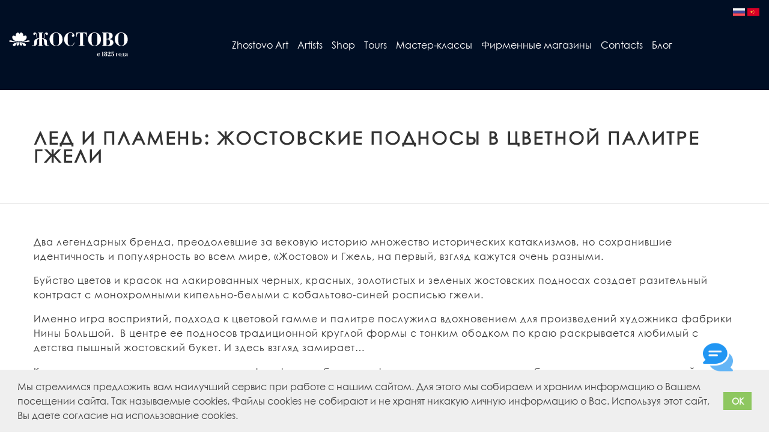

--- FILE ---
content_type: text/html; charset=utf-8
request_url: https://zhostovo.ru/blogs/blog/led-i-plamen-zhostovskie-podnosy-v-tsvetnoy-palitre-gzheli-2?lang=en
body_size: 10906
content:
<!DOCTYPE html>
<html><head><link media='print' onload='this.media="all"' rel='stylesheet' type='text/css' href='/served_assets/public/jquery.modal-0c2631717f4ce8fa97b5d04757d294c2bf695df1d558678306d782f4bf7b4773.css'><meta data-config="{&quot;article_id&quot;:6937332}" name="page-config" content="" /><meta data-config="{&quot;money_with_currency_format&quot;:{&quot;delimiter&quot;:&quot;&quot;,&quot;separator&quot;:&quot;.&quot;,&quot;format&quot;:&quot;%n %u&quot;,&quot;unit&quot;:&quot;руб&quot;,&quot;show_price_without_cents&quot;:1},&quot;currency_code&quot;:&quot;RUR&quot;,&quot;currency_iso_code&quot;:&quot;RUB&quot;,&quot;default_currency&quot;:{&quot;title&quot;:&quot;Российский рубль&quot;,&quot;code&quot;:&quot;RUR&quot;,&quot;rate&quot;:1.0,&quot;format_string&quot;:&quot;%n %u&quot;,&quot;unit&quot;:&quot;руб&quot;,&quot;price_separator&quot;:&quot;&quot;,&quot;is_default&quot;:true,&quot;price_delimiter&quot;:&quot;&quot;,&quot;show_price_with_delimiter&quot;:false,&quot;show_price_without_cents&quot;:true},&quot;facebook&quot;:{&quot;pixelActive&quot;:true,&quot;currency_code&quot;:&quot;RUB&quot;,&quot;use_variants&quot;:null},&quot;vk&quot;:{&quot;pixel_active&quot;:null,&quot;price_list_id&quot;:null},&quot;new_ya_metrika&quot;:true,&quot;ecommerce_data_container&quot;:&quot;dataLayer&quot;,&quot;common_js_version&quot;:&quot;v2&quot;,&quot;vue_ui_version&quot;:null,&quot;feedback_captcha_enabled&quot;:&quot;1&quot;,&quot;is_minisite&quot;:false,&quot;account_id&quot;:525940,&quot;hide_items_out_of_stock&quot;:false,&quot;forbid_order_over_existing&quot;:true,&quot;minimum_items_price&quot;:null,&quot;enable_comparison&quot;:true,&quot;locale&quot;:&quot;en&quot;,&quot;client_group&quot;:null,&quot;consent_to_personal_data&quot;:{&quot;active&quot;:true,&quot;obligatory&quot;:true,&quot;description&quot;:&quot;Настоящим подтверждаю, что я ознакомлен и согласен с условиями \u003ca href=&#39;https://zhostovo.ru/page/politika-konfidentsialnost target=&#39;blank&#39;\u003eоферты и политики конфиденциальности\u003c/a\u003e.&quot;},&quot;recaptcha_key&quot;:&quot;6LfXhUEmAAAAAOGNQm5_a2Ach-HWlFKD3Sq7vfFj&quot;,&quot;recaptcha_key_v3&quot;:&quot;6LcZi0EmAAAAAPNov8uGBKSHCvBArp9oO15qAhXa&quot;,&quot;yandex_captcha_key&quot;:&quot;ysc1_ec1ApqrRlTZTXotpTnO8PmXe2ISPHxsd9MO3y0rye822b9d2&quot;,&quot;checkout_float_order_content_block&quot;:false,&quot;available_products_characteristics_ids&quot;:null,&quot;sber_id_app_id&quot;:&quot;5b5a3c11-72e5-4871-8649-4cdbab3ba9a4&quot;,&quot;theme_generation&quot;:2,&quot;quick_checkout_captcha_enabled&quot;:false,&quot;max_order_lines_count&quot;:500,&quot;sber_bnpl_min_amount&quot;:1000,&quot;sber_bnpl_max_amount&quot;:150000,&quot;counter_settings&quot;:{&quot;data_layer_name&quot;:&quot;dataLayer&quot;,&quot;new_counters_setup&quot;:false,&quot;add_to_cart_event&quot;:true,&quot;remove_from_cart_event&quot;:true,&quot;add_to_wishlist_event&quot;:true},&quot;site_setting&quot;:{&quot;show_cart_button&quot;:true,&quot;show_service_button&quot;:false,&quot;show_marketplace_button&quot;:false,&quot;show_quick_checkout_button&quot;:true},&quot;warehouses&quot;:[],&quot;captcha_type&quot;:&quot;google&quot;}" name="shop-config" content="" /><meta name='js-evnvironment' content='production' /><meta name='default-locale' content='en' /><meta name='insales-redefined-api-methods' content="[]" /><script src="/packs/js/shop_bundle-17767ca401ca3c195378.js"></script><script type="text/javascript" src="https://static.insales-cdn.com/assets/common-js/common.v2.25.28.js"></script><script type="text/javascript" src="https://static.insales-cdn.com/assets/static-versioned/v3.72/static/libs/lodash/4.17.21/lodash.min.js"></script>
        <!--InsalesCounter -->
        <script type="text/javascript">
        if (typeof(__id) == 'undefined') {
          var __id=525940;

          (function() {
            var ic = document.createElement('script'); ic.type = 'text/javascript'; ic.async = true;
            ic.src = '/javascripts/insales_counter.js?6';
            var s = document.getElementsByTagName('script')[0]; s.parentNode.insertBefore(ic, s);
          })();
        }
        </script>
        <!-- /InsalesCounter -->
      <script>gtmDataLayer = []; </script>
      <!-- Google Tag Manager -->
      <script>(function(w,d,s,l,i){w[l]=w[l]||[];w[l].push({'gtm.start':
      new Date().getTime(),event:'gtm.js'});var f=d.getElementsByTagName(s)[0],
      j=d.createElement(s),dl=l!='dataLayer'?'&l='+l:'';j.async=true;j.src=
      'https://www.googletagmanager.com/gtm.js?id='+i+dl;f.parentNode.insertBefore(j,f);
      })(window,document,'script','gtmDataLayer','GTM-NL5LZLQ');
      </script>
      <!-- End Google Tag Manager -->
<meta http-equiv="Content-Type" content="text/html; charset=UTF-8">

    <title>Лед и пламень: Жостовские подносы в цветной палитре гжели</title>
    <link rel="shortcut icon" type="image/x-icon" href="https://static.insales-cdn.com/assets/1/6452/4839732/1739888115/favicon.ico">
  <link rel="shortcut icon" href="https://static.insales-cdn.com/assets/1/6452/4839732/1739888115/favicon.png" type="image/png">
    <meta name="viewport" content="width=device-width, initial-scale=1.0, minimum-scale=1.0, maximum-scale=1.0, user-scalable=no">
    <link rel="stylesheet" href="https://static.insales-cdn.com/assets/1/6452/4839732/1739888115/font-awesome.min.css">
    <!-- HTML5 shim and Respond.js for IE8 support of HTML5 elements and media queries -->
    <!-- WARNING: Respond.js doesn't work if you view the page via file:// -->
    <!--[if lt IE 9]>
    <script src="https://oss.maxcdn.com/html5shiv/3.7.2/html5shiv.min.js"></script>
    <script src="https://oss.maxcdn.com/respond/1.4.2/respond.min.js"></script>
    <![endif]-->
<meta property="og:image" content="https://static.insales-cdn.com/files/1/5838/27195086/original/DSF6237.jpeg"/>

<meta property="og:title" content="Лед и пламень: Жостовские подносы в цветной палитре гжели"/>

<meta property="og:description" content="Лед и пламень: Жостовские подносы в цветной палитре гжели"/>

<meta name="robots" content="index, follow">
<meta name="keywords" content="Лед и пламень: Жостовские подносы в цветной палитре гжели">
<meta name="description" content="Лед и пламень: Жостовские подносы в цветной палитре гжели">
<link href="https://static.insales-cdn.com/assets/1/6452/4839732/1739888115/page.css" type="text/css" rel="stylesheet">
<link rel="stylesheet" href="//use.fontawesome.com/releases/v5.8.2/css/all.css" integrity="sha384-oS3vJWv+0UjzBfQzYUhtDYW+Pj2yciDJxpsK1OYPAYjqT085Qq/1cq5FLXAZQ7Ay" crossorigin="anonymous">


<link href="https://static.insales-cdn.com/assets/1/6452/4839732/1739888115/template.css" type="text/css" data-template-style="true" rel="stylesheet">
<link href="https://static.insales-cdn.com/assets/1/6452/4839732/1739888115/swiper.min.css" type="text/css" data-template-style="true" rel="stylesheet">
<script type="text/javascript" src="https://static.insales-cdn.com/assets/1/6452/4839732/1739888115/swiper.min.js"></script>
<script type="text/javascript" src="https://static.insales-cdn.com/assets/1/6452/4839732/1739888115/template.js"></script>



    <script type="text/javascript">
        jQuery(document).ready(function(){
            jQuery('#slideshow').fadeSlideShow();
        });
    </script>


</head>

<body>
  <img src="https://static.insales-cdn.com/files/1/5838/27195086/original/DSF6237.jpeg" title="Роспись" style="opacity: 0; position: absolute; left: -6000px;" />
<div id="panel">
    </div>

<!-- BEGIN B1 -->

<div class="b1">
  <div class="lang-wrap" style="max-width: 100%; z-index: 1000; margin: 0 auto; float: none; position: relative;">
    <div class="lang" data-title="English">
     
      
      
  <a href="/blogs/blog/led-i-plamen-zhostovskie-podnosy-v-tsvetnoy-palitre-gzheli-2?"><img  src="https://static.insales-cdn.com/assets/1/6452/4839732/1739888115/ru.png" alt="Русский"
    title="Русский"></a>
      

      

      
      
  <a href="/blogs/blog/led-i-plamen-zhostovskie-podnosy-v-tsvetnoy-palitre-gzheli-2?&lang=cn"><img  src="https://static.insales-cdn.com/assets/1/6452/4839732/1739888115/cn.png" alt="Китайский"
    title="Китайский"></a>
      

    </div>
  </div>
    <div class="col-md-3 col-md-2 o-col-md-offset-1" style="padding-right: 0;">
        <div class="logo-wrap">
            <a href="/?lang=en">
                <img src="https://static.insales-cdn.com/assets/1/6452/4839732/1739888115/logo_left.svg" alt="Zhostovo" class="logo">
            </a>
        </div>
    </div>
    <div class="col-md-10">


    <div class="main-menu" style="text-align: center;">
      
 <a href="/page/jostovo?lang=en" title="Zhostovo Art" class="main-menu-link  ">Zhostovo Art</a>

 <a href="/collection/painter?lang=en" title="Artists" class="main-menu-link  ">Artists</a>

 <a href="https://zhostovo-shop.ru/?lang=en" title="Shop" class="main-menu-link  ">Shop</a>

 <a href="/page/excursions?lang=en" title="Tours" class="main-menu-link  ">Tours</a>

 <a href="/page/master-class?lang=en" title="Мастер-классы" class="main-menu-link  ">Мастер-классы</a>

 <a href="/page/firmennye-magaziny?lang=en" title="Фирменные магазины" class="main-menu-link  ">Фирменные магазины</a>

 <a href="/page/contacts?lang=en" title="Contacts" class="main-menu-link  ">Contacts</a>

 <a href="/blogs/blog?lang=en" title="Блог" class="main-menu-link  ">Блог</a>



    </div>
    </div>
    <div class="clb"></div>
</div>




<link href="https://static.insales-cdn.com/assets/1/6452/4839732/1739888115/page.css" type="text/css" data-template-style="true" rel="stylesheet">
<link href="https://static.insales-cdn.com/assets/1/6452/4839732/1739888115/studio.css" type="text/css" data-template-style="true" rel="stylesheet">
<link href="https://static.insales-cdn.com/assets/1/6452/4839732/1739888115/spider.css" type="text/css" data-template-style="true" rel="stylesheet">
<div class="studio-template" data-url-shop="">
  <section class="st-head">
    <div class="container">
      <div class="st-head-inner">
        <div>
          <h1>Лед и пламень: Жостовские подносы в цветной палитре гжели</h1>
        </div>   
      </div>    
    </div>
  </section>
  <div class="container">    
    <section class="st-info">
     
      <div>             
        <p><span>Два легендарных бренда, преодолевшие за вековую историю множество исторических катаклизмов, но сохранившие идентичность и популярность во всем мире, &laquo;Жостово&raquo; и Гжель, на первый, взгляд кажутся очень разными.&nbsp;</span></p>
<p><span>Буйство цветов и красок на лакированных черных, красных, золотистых и зеленых жостовских подносах создает разительный контраст с монохромными кипельно-белыми с кобальтово-синей росписью гжели.&nbsp;&nbsp;</span></p>
<p><span>Именно игра восприятий, подхода к цветовой гамме и палитре послужила вдохновением для произведений художника фабрики Нины Большой.&nbsp; В центре ее подносов традиционной круглой формы с тонким ободком по краю раскрывается любимый с детства пышный жостовский букет. И здесь взгляд замирает&hellip;&nbsp;&nbsp;</span></p>
<p><span>Краски, вся тональность композиции на фарфорово-бежевом фоне, кружево из десятков кобальтовых оттенков различной степени глубины, отсылают нас к гжельскому фарфору с его таким узнаваемым на всех континентах рисунком. Сказочные розы, пышностью напоминающие пионы, полевые ромашки, анютины глазки, бутоны, стебли, трава - в жостовской технике росписи масляными красками и фирменной стилистикой &mdash; все это выполнено в двух цветах: белом и синем.&nbsp;</span></p>
<p><span>Такой поднос украсит любой интерьер, станет центральным декоративным элементом на любом застолье или чаепитии, а также придется по душе не только любителям произведений жостовских мастеров, но и коллекционерам гжели. Поверьте, какой бы обширной не считалась их коллекция, такого шедевра у них еще не было! </span></p>
<div class="product_content" style="display: flex;">
<div class="product_content-cart" style="display: flex; min-height: 500px;">
<div class="content-cart_img"><img class="content-cart_imgs" style="display: block; margin-left: auto; margin-right: auto; width: 250px;" width="100" height="100"></div>
<div class="content-cart_title"></div>
<div class="content-cart-autor"><span>Автор: </span></div>
<div class="content-cart_price"></div>
<a class="content-cart_btn">Купить</a></div>
<div class="product_content-cart" style="display: flex; min-height: 500px;">
<div class="content-cart_img"><img class="content-cart_imgs" style="display: block; margin-left: auto; margin-right: auto; width: 250px;" width="100" height="100"></div>
<div class="content-cart_title"></div>
<div class="content-cart-autor"><span>Автор: </span></div>
<div class="content-cart_price"></div>
<a class="content-cart_btn">Купить</a></div>
<div class="product_content-cart" style="display: flex; min-height: 500px;">
<div class="content-cart_img"><img class="content-cart_imgs" style="display: block; margin-left: auto; margin-right: auto; width: 250px;" width="100" height="100"></div>
<div class="content-cart_title"></div>
<div class="content-cart-autor"><span>Автор: </span></div>
<div class="content-cart_price"></div>
<a class="content-cart_btn">Купить</a></div>
</div>
      </div>
    </section>    
  </div>
  
</div>

 
<script>
$(document).ready(function () { // Блок для информации из коллекции по фильтрам. Ссылку прописать в поле "Автор"
  var urlputh = 'https://zhostovo-shop.ru/collection/all?order=&price_min=&price_max=&characteristics[]=47428983&characteristics[]=48020366.json';
  
    urlputh = "https://zhostovo-shop.ru/collection/all.json?order=&price_min=&price_max=&characteristics[]=47428983&characteristics[]=48020366";
  
  
  console.log(urlputh);
  $.ajax({
    dataType: "jsonp",
    url: urlputh,
    success: function(data) {
      console.log(data); //тут вся инфа по товарам в json формате
      var i = 0;
      
       $('.product_content-cart').each(function(index) {
    $(this).find('.content-cart_imgs').attr('src', data.products[i].first_image.large_url);
    $(this).find('.content-cart_title').html(data.products[i].title);
    
    // Получаем автора
    var author = _.find(data.products[i].characteristics, {'property_id': 12528017});
    
    if (author && author.title) {
        $(this).find('.content-cart-autor').html('Автор: ' + author.title);
    } else {
        // Если автора нет, удаляем элемент
        $(this).find('.content-cart-autor').remove();
    }
    
    $(this).find('.content-cart_price').html(Math.trunc(data.products[i].price_max) + ' р.');
    $(this).find('.content-cart_btn').attr('href', 'https://zhostovo-shop.ru/' + data.products[i].url);
    
    i = i + 1;
});
      
      /*
        $('.product_content-cart').each(function(index) {
          // Получаем объект продукта для текущего индекса
          var product = data.products[index];
          
          // Обновляем изображение, если оно существует
          if (product && product.first_image && product.first_image.large_url) {
              $(this).find('.content-cart_imgs').attr('src', product.first_image.large_url);
          }

          // Обновляем название, если оно существует
          if (product && product.title) {
              $(this).find('.content-cart_title').html(product.title);
          }

          // Обновляем информацию об авторе, если она существует
          if (product) {
              var authorCharacteristic = _.find(product.characteristics, {'property_id': 12528017});
              if (authorCharacteristic && authorCharacteristic.title) {
                  $(this).find('.content-cart-autor').html('Автор: ' + authorCharacteristic.title);
              }else{
                $(this).find('.content-cart-autor').remove();
              }
          }

          // Обновляем цену, если она существует
              $(this).find('.content-cart_price').html(Math.trunc(data.products[i].price_max) + ' р.');
          
        });
        */
    }
  });
});
</script>



<style type="text/css">
  .st-info a {color: inherit;}
  .st-info a:hover {color: #ed080a;}
  .studio-template .st-info img {
    border-radius: 0;
    max-width: calc(100% - 40px);
    height: auto!important;
    margin-right: 0;
}
  
  .st-info ol {
   list-style: numeric;
       padding-left: 1rem;
  }
  .st-info ul {
       list-style: disc;
  }
  
  .st-info li {
         line-height: 1.5;
    margin: 1rem 0;
  }
  @media screen and (max-width:767px) {
    .two-block{
    flex-direction: column-reverse;
    }
  }
</style>
<style >
  .product_content{
    display: flex;
    flex-wrap: wrap;
    align-content: center;
    justify-content: space-evenly;
    align-items: center;
  }
  .product_content-cart{
    display: flex;
    flex-direction: column;
    align-content: center;
    justify-content: space-between;
    align-items: center;
    margin-top: 2rem;
    margin-bottom: 2rem;
    max-width: 250px;
    min-height: 500px;
  }
  .content-cart_img img{
      width: 300px;
  }
  .content-cart_title{
    font-size: 1.3rem;
    font-weight: 700;
    margin-bottom: 1rem;
    width: 100%;
    text-align: center;
  }
  .content-cart-autor{
    margin-bottom: 1rem;
    width: 100%;
    text-align: center;
  }
  .content-cart-autor span{
    color: gray;
  }
  .content-cart_price{
    font-size: 1.5rem;
    font-weight: 700;
    margin-bottom: 2rem;
    color: #B6384E;
    width: 100%;
    text-align: center;
  }
  .content-cart_btn1{
    text-decoration: none;
    font-size: 20px;
    background: #B6384E;
    color: white!important;
    padding: 12px 60px;
    border: 0;
    border-radius: 25px;
    text-align: center;
    vertical-align: middle;
  }
  .content-cart_btn {
    text-decoration: none;
    background-color: #B6384E;
    border: 1px solid #ffffff;
    display: inline-block;
    cursor: pointer;
    color: #ffffff!important;
    font-family: Arial;
    font-size: 15px;
    padding: 13px 0px;
    text-decoration: none;
    text-shadow: 0px 1px 0px #B6384E;
    width: 200px;
    text-align: center;
    border-radius: 25px;
}
.content-cart_btn:hover {
  background: #db4660;
  text-decoration: none;
}
.content-cart_btn:active {
	position:relative;
	top:1px;
  text-decoration: none;
}
.content-cart_btn:focus {
  text-decoration: none;
  outline: 0;
  outline-offset: 0;
}
@media screen and (max-width:767px) {
  .magic-img{
    flex-direction: column;
    margin-bottom: 2rem;
    gap: 2rem!important;
  }
  .magic-img img{
    width:100%!important;
  }
  .flex-span_img{
    float: none!important;
    width: 100%;
    display: flex;
    justify-content: center;
    align-items: center;
    margin-left: 0!important;
    margin-bottom: 1.5rem;
  }
  p iframe{
        max-width: 380px;
  }
}
 @media (min-width: 581px) {
.st-wa-button br {display: none;}
}
  @media (max-width: 580px) {
    .st-wa-button {line-height: 1.8;}
}
  
.st-button {
  text-decoration: none !important;
  font-size: 13px;
  text-transform: uppercase;
  padding: 16px 35px;
  white-space: nowrap;
  border: 2px solid #ed080a;
  color: inherit;
  font-weight: bold;
  display: inline-block;
  letter-spacing: 1px;
  transition: all 0.5s;
  -moz-transition: all 0.5s;
  -webkit-transition: all 0.5s;
  -o-transition: all 0.5s; 
}
  /* line 184, studio.scss */
  .st-button:hover {
    text-decoration: none!important;
    background-color: #ed080a;
    color: #fff!important; }
  .whatsapp-link{
      display: flex;
    -webkit-box-align: center;
    -webkit-align-items: center;
    -ms-flex-align: center;
    align-items: center;
    -webkit-box-pack: center;
    -webkit-justify-content: center;
    -ms-flex-pack: center;
    justify-content: center;
    margin-top: 30px;
    gap: 1rem;
        flex-wrap: wrap;
  }
  .studio-template .st-info .img-cs{
    display: flex;
    flex-wrap: wrap;
    align-items: center;
    justify-content: center;
    gap: 1rem;
  }
  .studio-template .st-info .img-cs img {
    width: 32%;
    height: 500px !important;
  }
  @media (max-width: 1024px) {
    .studio-template .st-info .img-cs img {
      width: auto;
      height: auto;
    }
    .studio-template .st-info .img-cs{
        align-items: stretch;
    }
  }
  .video-new iframe{
      max-width: 396px!important;
  }
  .studio-template  .img-cs.variantone{
    img{
      width: 20%;
      height: auto !important;
    }
  }
  @media (max-width: 1024px) {
    .studio-template  .img-cs.variantone{
      img{
        width:35%;
        height: auto !important;
      }
    }
  }
  @media (max-width: 600px) {
    .studio-template  .img-cs.variantone{
      img{
        width:100%;
        height: auto !important;
      }
    }
  }
  
</style>

<script type="application/ld+json">
{
	"@context": "http://schema.org/",
	"@type": "Article",
	"mainEntityOfPage": {
		"@type": "WebPage",
		"@id": "/blogs/blog/led-i-plamen-zhostovskie-podnosy-v-tsvetnoy-palitre-gzheli-2?lang=en"
	},
	"author": {
		"@type": "Organization",
		"name": "Жостовская фабрика"
	},
	"publisher": {
		"@type": "Organization",
		"name": "Жостовская фабрика",
		"logo": {
			"@type": "ImageObject",
			"url": "https://static.insales-cdn.com/assets/1/6452/4839732/1685015373/logo_left.svg"
		}
	},
	"headline": "Лед и пламень: Жостовские подносы в цветной палитре гжели",
	"image": "https://static.insales-cdn.com/images/articles/1/6863/6724303/large_IMG_9783__1_.jpg",
	"datePublished": "2023-09-18 16:11:00 +0300"
}
</script>

<div class="footer">
    <div class="col-md-3">
        <div class="logo-wrap social">
          
          
          <a href="https://vk.com/zhostovskayafabrika" target="_blank">
                <i class="fab fa-vk"></i>
              </a>
              <a href="https://ok.ru/group/53915971879102" target="_blank">
                <i class="fab fa-odnoklassniki"></i>
              </a>
              <a href="https://t.me/zhostovo_fabrika" target="_blank">
                <i class="fab fa-telegram"></i>
              </a>
          <a href="https://www.youtube.com/channel/UCT9TG7ENjCSnuYdE7m0Ix6A" target="_blank">
                <i class="fab fa-youtube"></i>
              </a>
                         
        </div>
    </div>
    <div class="col-md-9">

    <div class="main-menu">
      
 <a href="/page/jostovo?lang=en" title="Zhostovo Art"  class="main-menu-link  ">Zhostovo Art</a>

 <a href="https://zhostovo-shop.ru/" title="Shop"  class="main-menu-link  ">Shop</a>

 <a href="/collection/museum?lang=en" title="Museum"  class="main-menu-link  ">Museum</a>

 <a href="https://static.insales-cdn.com/files/1/2600/33835560/original/a849d5b9-2ba4-4010-8c3f-b4d330073793.pdf" title="Программа привилегий с 01.04.2024" target="blank" style="white-space: nowrap;" class="main-menu-link  ">Программа привилегий с 01.04.2024</a>



    </div>
    </div>
  <div class="col-md-12 qs50">
    Сделано в <a href="https://qs50.ru/" target="blank">QS50.ru</a>
  </div>
  <div class="col-md-12">
  <div class="information">
        <div class="policy"><a href = "https://zhostovo.ru/page/politika-konfidentsialnosti">Privacy policy and offer</a></div>
         <div class="policy"><a href = "https://zhostovo.ru/page/agreement">Term of use</a></div>
    <div class="policy"><a href = "https://zhostovo.ru/page/actions">Условия текущих акций</a></div>
  </div>
  </div>
    <div class="clb"></div>
</div>

<!-- END footer -->


<script type="text/javascript" src="https://static.insales-cdn.com/assets/1/6452/4839732/1739888115/jquery.loupe.js"></script>

<script type="text/javascript">$('.loop').loupe();</script>


<link rel="stylesheet" type="text/css" href="//cdnjs.cloudflare.com/ajax/libs/cookieconsent2/3.1.0/cookieconsent.min.css" />
  <style >
    .cc-revoke, .cc-window {font-family: inherit!important;}
    @media (max-width: 1024px) {
 .cc-window {font-size: 12px;}
}
    @media (max-width: 480px) {
      .cc-window {
       font-size: 11px;
    line-height: 1.3;
      }
}
</style>
<script src="//cdnjs.cloudflare.com/ajax/libs/cookieconsent2/3.1.0/cookieconsent.min.js"></script>
  <script src="https://cdn.jsdelivr.net/gh/VladimirIvanin/InSalesFeedback@0.16.0/dist/feedback.js"></script>
<script>
window.addEventListener("load", function(){
window.cookieconsent.initialise({
  "container": document.getElementById("cc"),
  "palette": {
    "popup": {
      "background": "#efefef",
      "text": "#404040"
    },
    "button": {
      "background": "#8ec760",
      "text": "#ffffff"
    }
  },
  "content": {
    "message": "Мы стремимся предложить вам наилучший сервис при работе с нашим сайтом. Для этого мы собираем и храним информацию о Вашем посещении сайта. Так называемые cookies. Файлы cookies не собирают и не хранят никакую личную информацию о Вас. Используя этот сайт, Вы даете согласие на использование cookies. ",
    "dismiss": "OK",
    "link": " "
  }
})});
</script>
  <script>

       $(document).ready(function() {
  $('.js-feedback').InSalesFeedback({
    require: ['from','content'],
    onError: function(data) {
      // Ошибка валидации
      console.log(data);
    },
    onSuccess: function(data) {      
      $('#thanks').text('Сообщение успешно отправлено');
      setTimeout(function(){
        $('#thanks').text('');
      }, 1000);
      console.log(data);
    },
    onFail: function(data) {
      // Ошибка при отправке сообщения
      alert(data.fail.errors[0]);
      console.log(data);
      
    }
  });
         
         $('a[href="/page/jostovo"]').on('click', function(e){
          e.preventDefault();
           
            location.href ='/#page-jostovo';
           
            
         });
})

  </script>
  <div id="cc"></div>
  <div class="chat">
 <div class="chat-open">
  <img title="Обратная связь" src='https://static.insales-cdn.com/files/1/3047/27462631/original/chat.png'/>
 </div>
 <div class="chat-whatsapp chat-hide">
 	<a target="_blank" href="https://api.whatsapp.com/send/?phone=79031479327">
    	<img title="Whatsapp" src='https://static.insales-cdn.com/files/1/3268/27462852/original/whatsapp.png'/>
    </a>
 </div>
 <div class="chat-telegram chat-hide">
 	<a target="_blank" href="https://t.me/zhostovo_fabrika">
    	<img title="Telegram" src='https://static.insales-cdn.com/files/1/3485/27463069/original/telegram.png'/>
    </a>
 </div>
 <div class="chat-vk chat-hide">
 	<a target="_blank" href="https://vk.com/zhostovskayafabrika">
    	<img title="VK" src='https://static.insales-cdn.com/files/1/3545/27463129/original/free-icon-vk-145813.png'/>
    </a>
  </div>
  <div class="chat-telephone chat-hide">
  	<a href="tel:74959813989">
    	<img title="Телефон" src='https://static.insales-cdn.com/files/1/3583/27463167/original/free-icon-telephone-724664.png'/>
    </a>
  </div>
  <div class="chat-mail chat-hide">
  	<a href="mailto:fabrika1825@bk.ru">
    	<img title="E-mail" src='https://static.insales-cdn.com/files/1/3592/27463176/original/free-icon-open-mail-4059271.png'/>
    </a>
  </div>
</div>

<style>
.chat{
 display: flex;
 margin: 0px;
 position: fixed;
 right: 60px;
 z-index: 9999;
 cursor: pointer;
 bottom: 100px;
 flex-direction: column-reverse;
 align-content: center;
 justify-content: center;
 align-items: center;
}
@media(max-width: 768px){
  	.chat{
		right: 10px;
    bottom: 10px;
		}
  }
.chat img{
 width: 50px;
 margin-top: 5px;
}
.chat-hide{
 display: none;
}
.active-chat{
 display: block!important;
 animation: myAnim 1s ease 0s 1 normal forwards;
}
  @keyframes myAnim {
	0% {
		opacity: 0;
		transform: rotateX(-70deg);
		transform-origin: bottom;
	}

	100% {
		opacity: 1;
		transform: rotateX(0);
		transform-origin: bottom;
	}
}
  
</style>
<script>
var chatshow = true;
$('.chat-open').on("click", function(){
	if (chatshow){
    	$('.chat-hide').addClass( "active-chat" );
		chatshow  = false;
    }
	else{
    	$('.chat-hide').removeClass( "active-chat" );
		chatshow  = true;
    }   
  
                
});
</script>

<script type="text/javascript">!function(){var t=document.createElement("script");t.type="text/javascript",t.async=!0,t.src="https://vk.com/js/api/openapi.js?169",t.onload=function(){VK.Retargeting.Init("VK-RTRG-1087186-hzYSi"),VK.Retargeting.Hit()},document.head.appendChild(t)}();</script><noscript><img src="https://vk.com/rtrg?p=VK-RTRG-1087186-hzYSi" style="position:fixed; left:-999px;" alt=""/></noscript>
<!-- Top.Mail.Ru counter -->
<script type="text/javascript">
var _tmr = window._tmr || (window._tmr = []);
_tmr.push({id: "3298933", type: "pageView", start: (new Date()).getTime()});
(function (d, w, id) {
  if (d.getElementById(id)) return;
  var ts = d.createElement("script"); ts.type = "text/javascript"; ts.async = true; ts.id = id;
  ts.src = "https://top-fwz1.mail.ru/js/code.js";
  var f = function () {var s = d.getElementsByTagName("script")[0]; s.parentNode.insertBefore(ts, s);};
  if (w.opera == "[object Opera]") { d.addEventListener("DOMContentLoaded", f, false); } else { f(); }
})(document, window, "tmr-code");
</script>
<noscript><div><img src="https://top-fwz1.mail.ru/counter?id=3298933;js=na" style="position:absolute;left:-9999px;" alt="Top.Mail.Ru" /></div></noscript>
<!-- /Top.Mail.Ru counter -->

      <!-- Google Tag Manager (noscript) -->
      <noscript><iframe src="https://www.googletagmanager.com/ns.html?id=GTM-NL5LZLQ"
      height="0" width="0" style="display:none;visibility:hidden"></iframe></noscript>
      <!-- End Google Tag Manager (noscript) -->
      <!-- Yandex.Metrika counter -->
      <script type="text/javascript" >
        (function(m,e,t,r,i,k,a){m[i]=m[i]||function(){(m[i].a=m[i].a||[]).push(arguments)};
        m[i].l=1*new Date();
        for (var j = 0; j < document.scripts.length; j++) {if (document.scripts[j].src === r) { return; }}
        k=e.createElement(t),a=e.getElementsByTagName(t)[0],k.async=1,k.src=r,a.parentNode.insertBefore(k,a)})
        (window, document, "script", "https://mc.yandex.ru/metrika/tag.js", "ym");

        ym(49124800, "init", {
             clickmap:true,
             trackLinks:true,
             accurateTrackBounce:true,
             webvisor:true,
             ecommerce:"dataLayer"
        });
      </script>
                                  <script type="text/javascript">
                            window.dataLayer = window.dataLayer || [];
                            window.dataLayer.push({});
                            </script>

      <noscript><div><img src="https://mc.yandex.ru/watch/49124800" style="position:absolute; left:-9999px;" alt="" /></div></noscript>
      <!-- /Yandex.Metrika counter -->
<!-- Top.Mail.Ru counter -->
<script type="text/javascript">
var _tmr = window._tmr || (window._tmr = []);
_tmr.push({id: "3298933", type: "pageView", start: (new Date()).getTime()});
(function (d, w, id) {
  if (d.getElementById(id)) return;
  var ts = d.createElement("script"); ts.type = "text/javascript"; ts.async = true; ts.id = id;
  ts.src = "https://top-fwz1.mail.ru/js/code.js";
  var f = function () {var s = d.getElementsByTagName("script")[0]; s.parentNode.insertBefore(ts, s);};
  if (w.opera == "[object Opera]") { d.addEventListener("DOMContentLoaded", f, false); } else { f(); }
})(document, window, "tmr-code");
</script>
<noscript><div><img src="https://top-fwz1.mail.ru/counter?id=3298933;js=na" style="position:absolute;left:-9999px;" alt="Top.Mail.Ru" /></div></noscript>
<!-- /Top.Mail.Ru counter -->
<div class="m-modal m-modal--checkout" data-auto-activate="" data-quick-checkout-handle="default" id="insales-quick-checkout-dialog"><div class="m-modal-wrapper"><form id="quick_checkout_form" data-address-autocomplete="https://kladr.insales.ru" action="/orders/create_with_quick_checkout.json?lang=en" accept-charset="UTF-8" method="post"><button class="m-modal-close" data-modal="close"></button><input name="quick_checkout_id" type="hidden" value="123240" /><input name="quick_checkout_captcha_enabled" type="hidden" value="false" /><div class="m-modal-heading">Заказ в один клик</div><div class="m-modal-errors"></div><input id="shipping_address_country" type="hidden" value="RU" /><div class="m-input m-input--required m-input--checkbox"><label for="client_consent_to_personal_data" class="m-input-label">Agreement to personal data processing</label><input type="hidden" name="client[consent_to_personal_data]" value="0" id="" class="" /><input type="checkbox" name="client[consent_to_personal_data]" value="1" id="client_consent_to_personal_data" /><span></span><div class="m-input-caption">Настоящим подтверждаю, что я ознакомлен и согласен с условиями <a href='https://zhostovo.ru/page/politika-konfidentsialnost target='blank'>оферты и политики конфиденциальности</a>.</div></div><div class="m-input"><label class="m-input-label" for="order_comment">Comment:</label><textarea rows="2" class="m-input-field" autocomplete="off" name="order[comment]" id="order_comment">
</textarea></div><div class="m-modal-footer"><button class="m-modal-button m-modal-button--checkout button--checkout" type="submit">Заказ в один клик</button></div></form></div></div></body></html>


--- FILE ---
content_type: text/css
request_url: https://static.insales-cdn.com/assets/1/6452/4839732/1739888115/page.css
body_size: 2091
content:
.notice {    padding: 10px 20px;
    background: #e06968;
    border: 1px solid #ca6060;
    color: #fff;
    line-height: 1.5;
    margin-bottom: 20px;
    margin-top: 15px;
}

/* Start:/local/templates/jostovo/components/bitrix/news.list/slider_home/style.css?1508838994150*/
div.news-list
{
	word-wrap: break-word;
}
div.news-list img.preview_picture
{
	float:left;
	margin:0 4px 6px 0;
}
.news-date-time {
	color:#486DAA;
}

/* End */


/* Start:/local/templates/jostovo/components/bitrix/news.list/trays/style.css?1508838994150*/
div.news-list
{
	word-wrap: break-word;
}
div.news-list img.preview_picture
{
	float:left;
	margin:0 4px 6px 0;
}
.news-date-time {
	color:#486DAA;
}

/* End */
/* /local/templates/jostovo/components/bitrix/news.list/slider_home/style.css?1508838994150 */
/* /local/templates/jostovo/components/bitrix/news.list/trays/style.css?1508838994150 */
.swiper-container img {
	width: 100%;
}

body .form-control {
 height: auto;
 padding: 2px 12px;

}
#thanks {
	color: #fff;
	    text-align: center;
	        background: rgba(65, 255, 65, 0.6);
    line-height: 30px;
    margin-top: 10px;
    box-shadow: 0 0 2px #000 inset;

}
.painters-page.b7 {
	min-height: 500px;
	background: url(bg.jpg) center center no-repeat #2d2d2d;
  background-size: cover;
   
}
.painters-page.b7 .container {
     padding-top: 40px;
    padding-bottom: 15px;
    background: rgba(255, 255, 255, 0.73);
    margin-top: -20px;
    text-align: center;
}
.painters-page .text {
	color: inherit;
}
.painters-page .text:hover {
	color: #df2828;
}

@media (max-width: 1420px) {
 body .footer a {
   margin-left: 39px;
  }
  body .b1 a {
    margin-left: 14px;
  }
} 

@media (max-width: 1250px) {
 body .footer a {
   margin-left: 32px;
  }
  body .b1 a {
    margin-left: 24px;
  }
} 


@media (max-width: 1100px) { 
body .footer a, body .b1 a {
    margin-left: 14px;
}
}

@media (max-width: 450px) {
body .b7 a.text {
    width: 42%;
}
}

.lang {
 position: absolute;
    top: 10px;
    right: 1rem;
  
}
.lang.lang a {
   margin-left: 0;
  }

@media (max-width: 990px) {
 .lang {
    position: absolute;
    top: 3px;
    right: 20px;
}
  .lang-wrap {
   height: 21px;
  }
}

@media (min-width: 480px) {
  .lang img {
   max-width: 20px;
  }
}

.ny-table {
 border: 1px solid silver; border-collapse: collapse; padding: 10px;
  width:100%;
  margin-bottom: 1rem;
}
.ny-table td {
 border: 1px solid silver;
  padding: 0.5rem;
}
.ny-table tr td:last-child {
 width: 25%;
}

.text h2{font-size: 1.3rem; margin-bottom: 1em; font-weight: bold;}
.text ul {list-style: disc; margin-bottom: 2rem; margin-left: 1rem;
list-style-position: inside;}
.text ul li {margin-bottom: 1rem;}
.text p + h2 {margin-top: 2rem;}
.big-links {margin-bottom: 1.4rem;}
.big-links a {outline: 0!important;font-size: 1.4rem; color: #fff; border-bottom: 1px dotted #fff;}
.big-links a:hover, .big-links a:active, .big-links a:focus  {color: #f77272; text-decoration: none; border-bottom-color: transparent;}
.flex-image-row {display: flex; align-items: flex-start;}
.editor .flex-image-row-2 img {max-width: 45%}

.mc-types {display: flex; flex-wrap: wrap;}
.mc-types .cell-4 { padding: 15px; -ms-flex-preferred-size: 33.3333%;
     flex-basis: 33.3333%; max-width: 33.333%;}
.mc-types .cell-6 { padding: 15px; -ms-flex-preferred-size: 50%;
     flex-basis: 50%; max-width: 50%;}
.mc-types .image-container2 {display: flex; width: 100%; height: 80%;  -webkit-box-align: center;
     -ms-flex-align: center;
             -ms-grid-row-align: center;
         align-items: center; -webkit-box-pack: center; -ms-flex-pack: center; justify-content: center;
}
.mc-types .mc-title { padding: 10px 0; text-align: center;}

@media (max-width: 500px) {
  .mc-types .cell-4 { -ms-flex-preferred-size: 100%;
     flex-basis: 100%; max-width: 100%;}
   .mc-types .cell-6 { -ms-flex-preferred-size: 100%;
     flex-basis: 100%; max-width: 100%;}
}


@media (min-width: 769px) {
 .flex-center-sm {display: flex; -webkit-box-align: center; -ms-flex-align: center; align-items: center;}
}

.decor-table {
 margin: 10px 0;
  border-collapse: collapse;
}
.decor-table thead {text-transform: uppercase;}
.decor-table td {
  border: 1px solid silver;
  padding: 5px 10px;
}

body .image-container {    position: relative;
    width: 100%;
    height: 0;
    padding-bottom: 100%;
    overflow: hidden;}
body .image-container a {
  position: absolute;
    top: 0;
    left: 0;
    bottom: 0;
    right: 0;
    display: -webkit-box;
    display: -ms-flexbox;
    display: flex;
    -webkit-box-pack: center;
        -ms-flex-pack: center;
            justify-content: center;
    -webkit-box-align: center;
        -ms-flex-align: center;
            align-items: center;
}
body .image-container img {
  width: 100%;
    height: 100%;
    -o-object-fit: cover;
       object-fit: cover;
}
.row.mc-types {
 max-width: 700px;
}
.big-links p {
    outline: 0!important;
    font-size: 1.4rem;
    color: #fff;
}

.row-pics {
 
  margin: 0 -10px;
}
body p.row-pics { 
  margin: 0 -10px;
}
.row-pics img {
 padding: 10px;
  width: calc(100% / 3);
}

@media (max-width: 480px) {
  .row-pics img {
     width: 100%;
   }
}

.tours-tabs {
 overflow: hidden;
}
.tours-tabs h2 {
     
    width: 50%;
    float: left;
    border: 1px solid #fff;
    text-align: center;
  margin-right: -1px;
}
.tours-tabs a {
 display: block;
  transition: all 0.5s;
-moz-transition: all 0.5s; 
-webkit-transition: all 0.5s; 
-o-transition: all 0.5s; 
  padding: 10px;  
  color: #fff;
  line-height: 1.2;
}
.tours-tabs a:hover {
  text-decoration: none;
 background: #fff;
  color: #000;
}
.tours-tabs a:focus {
 color: #fff;
 text-decoration: none;
  outline: none;
}

@media (max-width: 480px) {
  .tours-tabs a {
    font-size: 16px;
  }
}



.qs50 {
  /*line-height: 150px;*/
 color: #fff; font-size: 12px; text-align:  center;
}
.qs50 a {
 margin: 0!important;
  font-size: 13px!important;
}
@media screen and (max-width: 1200px) {
.qs50 {
    /*line-height: 120px;*/
}
}
@media (max-width: 992px) {
.qs50 {
  text-align:  center;
  padding-bottom: 30px; 
  line-height: 1.4;
  }
}

.is-error-feedback-input { 
 background: red!important;
}

.policy a {
  font-size: 10px !important;
}
.information {
  padding-bottom: 10px; 
}
.product-descr h3 {font-weight: bold;}

.ff-two-img {
 display: -webkit-box;
    display: -ms-flexbox;
    display: flex;
 }
.ff-two-img img {max-width: 50%!important;}

.editor.page-9734133 p {line-height: 1.6;}
.editor.page-9734133 a {color: #f77272;}
.editor.page-9734133 a:hover {text-decoration:underline;} 
@media (max-width: 1440px) {
  .b1 .main-menu a {margin-left: 11px;}
}

@media (max-width: 768px) {
  .page-9734133 {text-align: center;}
}

.emphas {
 text-transform: uppercase;
    font-size: 24px;
    padding: 20px 9%;
    line-height: 1.8;
}


.new-info-text{
  color: #fff;
  p{
    margin-bottom: 1rem;
  }
  a{
    color: #fff!important;
  }
}



@media screen and (max-width:767px) {
  .img-ex{
    display: none;
  }
}
@media screen and (min-width:768px) {
  .img-ex-mob{
    display: none;
  }
}


--- FILE ---
content_type: text/css
request_url: https://static.insales-cdn.com/assets/1/6452/4839732/1739888115/studio.css
body_size: 3453
content:
/* line 1, studio.scss */
.studio-template {
  font-family: 'Century Gothic';
  line-height: 1.5;
  letter-spacing: 1px; }
  /* line 5, studio.scss */
  .studio-template .container {
    width: 100%;
    padding: 0 1rem; }
  /* line 9, studio.scss */
  .studio-template h1 {
    text-transform: uppercase;
    font-size: 30px;
    font-weight: bold;
    letter-spacing: 3px;
    /*margin-bottom: 40px;*/ }
  /* line 16, studio.scss */
  .studio-template .st-head {
    padding: 5% 0;
    border-bottom: 2px solid #eee; }
    /* line 19, studio.scss */
    .studio-template .st-head p {
      font-size: 24px;
      line-height: 1.5; }
    /* line 24, studio.scss */
    .studio-template .st-head .st-head-inner {
      display: flex;
      align-items: center;
      justify-content: space-between; }
  /* line 30, studio.scss */
  .studio-template .st-info {
    display: flex;
    padding: 3% 0;
    align-items: center; }
    /* line 34, studio.scss */
    .studio-template .st-info p {
      line-height: 1.5;
      margin: 1rem 0; }
    /* line 38, studio.scss */
    .studio-template .st-info img {
      border-radius: 100%;
      max-width: 300px;
      margin-right: 7%; }
  /* line 44, studio.scss */
  .studio-template h2 {
    text-align: center;
    font-size: 18px;
    text-transform: uppercase;
    font-weight: bold;
    margin-bottom: 40px; }
  /* line 51, studio.scss */
  .studio-template h4 {
    text-align: center;
    text-transform: uppercase;
    font-weight: bold;
    margin: 20px 0; }

/* line 60, studio.scss */
.st-cards {
  padding: 5% 0; }
  /* line 62, studio.scss */
  .st-cards .cell-6 {
    max-width: 46%; }
    /* line 64, studio.scss */
    .st-cards .cell-6:nth-child(odd) .st-card {
      position: relative; }
      /* line 66, studio.scss */
      .st-cards .cell-6:nth-child(odd) .st-card:after {
        content: '';
        width: 2px;
        position: absolute;
        top: 35px;
        right: -4%;
        bottom: 35px;
        background: rgba(255, 255, 255, 0.27);
        transform: skew(-26deg, 0); }
  /* line 78, studio.scss */
  .st-cards.st-master {
    background: #000e24;
    color: #fff; }
    /* line 81, studio.scss */
    .st-cards.st-master .st-button {
      color: #fff; }
  /* line 86, studio.scss */
  .st-cards.st-courses .st-card:after {
    background: rgba(0, 0, 0, 0.27) !important; }
  /* line 90, studio.scss */
  .st-cards.st-classes {
    background: #efeff0; }
  /* line 93, studio.scss */
  .st-cards .st-descr {
    margin-bottom: 2rem; }
  /* line 96, studio.scss */
  .st-cards .st-descr, .st-cards .st-descr > * {
    line-height: 1.5; }

/* line 100, studio.scss */
.st-card {
  font-size: 18px;
  padding: 25px 0; }
  /* line 103, studio.scss */
  .st-card .st-price {
    color: #ed080a;
    text-transform: uppercase;
    white-space: nowrap;
    font-size: 18px;
    font-weight: bold; }
  /* line 110, studio.scss */
  .st-card h3 {
    font-weight: normal;
    margin-bottom: 1.5rem; }
  /* line 114, studio.scss */
  .st-card a {
    color: inherit; }
    /* line 116, studio.scss */
    .st-card a:hover {
      text-decoration: none;
      opacity: 0.8; }
  /* line 121, studio.scss */
  .st-card .st-card-info {
    display: -webkit-box;
    display: -ms-flexbox;
    display: flex;
    margin-bottom: 32px;
    margin-bottom: 2rem;
    -webkit-box-align: center;
    -ms-flex-align: center;
    align-items: center; }
    /* line 130, studio.scss */
    .st-card .st-card-info .st-time {
      margin-right: 54px;
      position: relative; }
      /* line 133, studio.scss */
      .st-card .st-card-info .st-time:after {
        content: '';
        width: 10px;
        position: absolute;
        top: -1px;
        right: -33px;
        height: 17px;
        border-left: 2px solid;
        border-right: 2px solid;
        transform: skew(-26deg, 0); }
  /* line 146, studio.scss */
  .st-card .cell-4 {
    padding-right: 5px; }
  /* line 149, studio.scss */
  .st-card .cell-8 {
    padding-left: 45px; }
  /* line 152, studio.scss */
  .st-card .st-img {
    display: block;
    width: 100%;
    height: 0;
    padding-bottom: 100%;
    border-radius: 100%;
    overflow: hidden;
    background-position: center center;
    background-size: cover; }
    /* line 161, studio.scss */
    .st-card .st-img img {
      display: none; }

/* line 169, studio.scss */
.st-button {
  text-decoration: none !important;
  font-size: 13px;
  text-transform: uppercase;
  padding: 16px 35px;
  white-space: nowrap;
  border: 2px solid #ed080a;
  color: inherit;
  font-weight: bold;
  display: inline-block;
  letter-spacing: 1px;
  transition: all 0.5s;
  -moz-transition: all 0.5s;
  -webkit-transition: all 0.5s;
  -o-transition: all 0.5s; }
  /* line 184, studio.scss */
  .st-button:hover {
    text-decoration: none;
    background-color: #ed080a;
    color: #fff; }

/* line 192, studio.scss */
.st-address {
  position: relative; }
  /* line 194, studio.scss */
  .st-address .st-address-label {
    /*padding-bottom: 10%:*/
    line-height: 2;
    font-size: 14px;
    text-transform: uppercase;
    display: flex;
    flex-direction: column;
    align-items: center;
    justify-content: center;
    /*position: absolute;
    top: 0;
    left: 0;
    right: 0;
    z-index: 500;
    bottom: 0;*/
    padding: 1rem;
    background: #dadada; }
    /* line 211, studio.scss */
    .st-address .st-address-label strong {
      font-size: 18px; }
  /* line 215, studio.scss */
  .st-address [class*="ymaps-2"][class*="-ground-pane"] {
    filter: url("data:image/svg+xml;utf8,<svg xmlns='http://www.w3.org/2000/svg'><filter id='grayscale'><feColorMatrix type='matrix' values='0.3333 0.3333 0.3333 0 0 0.3333 0.3333 0.3333 0 0 0.3333 0.3333 0.3333 0 0 0 0 0 1 0'/></filter></svg>#grayscale");
    -webkit-filter: grayscale(100%);
    opacity: 0.8; }

/* line 222, studio.scss */
section.st-text {
  padding: 5% 0;
  border-bottom: 2px solid #eee; }
  /* line 226, studio.scss */
  section.st-text .cell-6 {
    max-width: 48%; }
  /* line 229, studio.scss */
  section.st-text .flex-row {
    justify-content: space-between; }

/* line 234, studio.scss */
.st-text p {
  line-height: 1.5;
  margin-bottom: 2rem; }

/* line 240, studio.scss */
.st-feedback {
  padding: 5% 0; }
  /* line 243, studio.scss */
  .st-feedback .st-form-control {
    max-width: 200px;
    padding: 0 5px; }
    /* line 246, studio.scss */
    .st-feedback .st-form-control input, .st-feedback .st-form-control textarea {
      width: 100%;
      padding: 19px 24px;
      font-size: 13px;
      background: #fff;
      border: 0;
      -webkit-appearance: none;
      -moz-appearance: none;
      appearance: none;
      color: #000e24;
      text-transform: uppercase;
      letter-spacing: 1px; }
      @media (max-width: 1100px) {
        /* line 246, studio.scss */
        .st-feedback .st-form-control input, .st-feedback .st-form-control textarea {
          padding: 19px; } }
    @media (max-width: 1024px) {
      /* line 243, studio.scss */
      .st-feedback .st-form-control {
        flex-basis: 33.33%;
        max-width: inherit;
        margin: 5px 0; } }
  /* line 268, studio.scss */
  .st-feedback .st-form-control-texta {
    flex: 1;
    max-width: 350px; }
    @media (max-width: 1024px) {
      /* line 268, studio.scss */
      .st-feedback .st-form-control-texta {
        flex-basis: calc(100% - 33.34%);
        max-width: inherit; } }
  /* line 277, studio.scss */
  .st-feedback .st-form-inner {
    width: 100%;
    color: #fff;
    overflow: hidden;
    background: #000e24;
    padding: 3%;
    margin-bottom: 1rem; }
    /* line 285, studio.scss */
    .st-feedback .st-form-inner .st-button {
      background: transparent;
      padding: 17px 24%; }
      @media (max-width: 1024px) {
        /* line 285, studio.scss */
        .st-feedback .st-form-inner .st-button {
          width: 100%; } }
    /* line 292, studio.scss */
    .st-feedback .st-form-inner label {
      display: none; }
    /* line 295, studio.scss */
    .st-feedback .st-form-inner textarea {
      height: 50px;
      overflow: hidden; }
    @media (max-width: 1024px) {
      /* line 299, studio.scss */
      .st-feedback .st-form-inner .show-flex {
        flex-wrap: wrap; } }

@media (max-width: 680px) {
  /* line 311, studio.scss */
  .st-feedback .st-form-inner .show-flex {
    display: block !important; } }
@media (max-width: 1024px) {
  /* line 317, studio.scss */
  .studio-template .st-head .st-button {
    margin-top: 2rem; }

  /* line 320, studio.scss */
  .studio-template .st-head .container {
    display: block; }

  /* line 323, studio.scss */
  .st-cards .flex-row.flex-between {
    display: block; }

  /* line 326, studio.scss */
  .st-cards .cell-6:nth-child(odd) .st-card:after {
    display: none; }

  /* line 329, studio.scss */
  .st-cards .cell-6 {
    max-width: 539px;
    margin: 0 auto; } }
@media (max-width: 768px) {
  /* line 335, studio.scss */
  .studio-template .st-info {
    display: block;
    text-align: center; }

  /* line 339, studio.scss */
  .st-head-inner {
    display: block !important; } }
@media (max-width: 600px) {
  /* line 343, studio.scss */
  section.st-text .flex-row {
    display: block; }
    /* line 345, studio.scss */
    section.st-text .flex-row .cell-6 {
      max-width: inherit; } }
@media (max-width: 480px) {
  /* line 351, studio.scss */
  .st-cards, .studio-template .st-head, .studio-template .st-info, section.st-text, .st-feedback {
    padding: 10% 0; }

  /* line 354, studio.scss */
  .studio-template .st-head p {
    font-size: 18px;
    line-height: 1.4; }

  /* line 358, studio.scss */
  .studio-template h1 {
    font-size: 24px; }

  /* line 361, studio.scss */
  .st-card .cell-8 {
    padding-left: 10px;
    flex-basis: 100%;
    max-width: 100%;
    text-align: center;
    padding-top: 1rem; }

  /* line 368, studio.scss */
  .st-card .st-card-info {
    justify-content: center; } }
/* line 374, studio.scss */
#st-timetable-modal table {
  text-transform: uppercase;
  font-size: 13px; }
  /* line 377, studio.scss */
  #st-timetable-modal table td {
    padding: 5px 7px;
    max-width: 92px;
    border: 1px solid #eee; }
    /* line 381, studio.scss */
    #st-timetable-modal table td strong span {
      text-transform: none;
      font-size: 12px; }
    /* line 382, studio.scss */
    #st-timetable-modal table td.filled {
      background: #ffe7e7; }
      /* line 384, studio.scss */
      #st-timetable-modal table td.filled.filled-blue {
        background: #e7f1ff; }
      /* line 385, studio.scss */
      #st-timetable-modal table td.filled.filled-3 {
        background: #ffe7e7; }
  /* line 388, studio.scss */
  #st-timetable-modal table th {
    padding: 5px 7px; }

/* line 396, studio.scss */
.studio-product .st-head {
  padding: 4% 0; }
/* line 399, studio.scss */
.studio-product .st-info img {
  max-width: 100%;
  border-radius: 0; }
/* line 403, studio.scss */
.studio-product h1 {
  margin-bottom: 0; }
/* line 406, studio.scss */
.studio-product .step-date {
  max-width: 350px;
  margin-bottom: 1rem; }
  /* line 410, studio.scss */
  .studio-product .step-date input {
    height: 30px;
    padding: 5px 10px;
    border: 0;
    cursor: pointer;
    text-align: right; }
  /* line 417, studio.scss */
  .studio-product .step-date label {
    display: flex;
    align-items: center;
    justify-content: space-between;
    cursor: pointer;
    border: 1px solid;
    padding: 1rem;
    position: relative;
    width: 100%; }
    /* line 426, studio.scss */
    .studio-product .step-date label .fa {
      content: "\f105";
      display: inline-block;
      font: normal normal normal 14px/1 FontAwesome;
      font-size: inherit;
      text-rendering: auto;
      -webkit-font-smoothing: antialiased;
      -moz-osx-font-smoothing: grayscale;
      position: absolute;
      top: 10px;
      right: 1rem; }
  /* line 439, studio.scss */
  .studio-product .step-date input#datepicker {
    position: absolute;
    left: -1px;
    opacity: 0;
    bottom: -1px; }
/* line 446, studio.scss */
.studio-product .option.option-den__nedeli {
  display: none; }
/* line 449, studio.scss */
.studio-product .option select {
  border-radius: 0 !important;
  height: 30px;
  width: auto; }
/* line 455, studio.scss */
.studio-product .option, .studio-product .step-qty {
  display: block;
  max-width: 350px;
  margin-bottom: 1rem;
  border: 1px solid;
  padding: 1rem;
  display: flex;
  align-items: center;
  justify-content: space-between; }
  /* line 464, studio.scss */
  .studio-product .option input, .studio-product .step-qty input {
    padding: 6px 5px 3px 5px;
    text-align: center;
    width: 30px; }
/* line 471, studio.scss */
.studio-product input[name="comment"] {
  display: none; }
/* line 474, studio.scss */
.studio-product .step-qty span {
  font-size: 30px;
  cursor: pointer;
  vertical-align: middle; }

/* line 480, studio.scss */
.st-order {
  padding-top: 2rem;
  padding-bottom: 2rem;
  border-top: 2px solid #eee; }
  /* line 484, studio.scss */
  .st-order h2 {
    text-align: left; }

/* line 489, studio.scss */
#st-order-modal {
  font-family: 'Century Gothic';
  max-width: 450px; }
  /* line 492, studio.scss */
  #st-order-modal p {
    margin: 0 0 1rem 0; }
  /* line 495, studio.scss */
  #st-order-modal .order-notes button {
    width: 100%;
    text-align: center;
    padding: 8px 0; }
  /* line 496, studio.scss */
  #st-order-modal form {
    display: flex;
    flex-direction: column; }
    /* line 499, studio.scss */
    #st-order-modal form input {
      height: 50px;
      margin-bottom: 1rem;
      line-height: 30px;
      padding: 0 10px; }
  /* line 506, studio.scss */
  #st-order-modal h2 {
    font-size: 18px;
    text-transform: uppercase;
    font-weight: bold;
    margin-bottom: 1rem; }

/* line 516, studio.scss */
#lesson-order-form .input-error {
  background: rgba(237, 8, 10, 0.18824);
  border: 1px solid #ed080a; }

/* line 523, studio.scss */
.option.is-select.disabled, .step-qty.disabled {
  opacity: 0.3;
  cursor: not-allowed; }

/* line 528, studio.scss */
.notification {
  padding: 1rem;
  background: #eeeeee;
  max-width: 725px;
  font-size: 15px;
  margin-bottom: -2rem;
  margin-top: 3%;
  line-height: 1.4; }
  /* line 536, studio.scss */
  .notification a {
    color: #ed050b;
    text-decoration: underline; }
    /* line 539, studio.scss */
    .notification a:hover {
      text-decoration: none; }

@media (max-width: 768px) {
  /* line 544, studio.scss */
  .notification {
    margin-bottom: 0;
    max-width: inherit; } }


--- FILE ---
content_type: text/css
request_url: https://static.insales-cdn.com/assets/1/6452/4839732/1739888115/spider.css
body_size: 7306
content:
html {-webkit-box-sizing: border-box;-moz-box-sizing: border-box;box-sizing: border-box;}*, *::before, *::after {-webkit-box-sizing: inherit;-moz-box-sizing: inherit;box-sizing: inherit;}@-ms-viewport {width: device-width;}html {-ms-overflow-style: scrollbar;-webkit-tap-highlight-color: transparent;}[tabindex="-1"]:focus {outline: none !important;}abbr[title], abbr[data-original-title] {cursor: help;}a:not([href]):not([tabindex]) {color: inherit;text-decoration: none;}a:not([href]):not([tabindex]):focus {outline: none;}pre {overflow: auto;}img {max-width: 100%;max-height: 100%;}[role="button"] {cursor: pointer;}a, area, button, [role="button"], input, label, select, summary, textarea {-ms-touch-action: manipulation;touch-action: manipulation;}table {border-collapse: collapse;}caption {text-align: left;caption-side: bottom;}th {text-align: left;}label {display: inline-block;}input, button, select, textarea {line-height: inherit;}input[type="radio"]:disabled, input[type="checkbox"]:disabled {cursor: not-allowed;}input[type="date"], input[type="time"], input[type="datetime-local"], input[type="month"] {-webkit-appearance: listbox;}textarea {resize: vertical;}input[type="search"] {-webkit-appearance: none;}output {display: inline-block;}[hidden] {display: none !important;}.text-right {text-align: right;}.text-left {text-align: left;}.text-center {text-align: center;}.text-justify {text-align: justify;}@media screen and (min-width: 769px) {.text-right-desktop {text-align: right;}.text-left-desktop {text-align: left;}.text-center-desktop {text-align: center;}.text-justify-desktop {text-align: justify;}}@media screen and (max-width: 768px) {.text-right-mobile {text-align: right;}.text-left-mobile {text-align: left;}.text-center-mobile {text-align: center;}.text-justify-mobile {text-align: justify;}}@media screen and (max-width: 1200px) {.text-right-lg {text-align: right;}.text-left-lg {text-align: left;}.text-center-lg {text-align: center;}.text-justify-lg {text-align: justify;}}@media screen and (min-width: 1025px) and (max-width: 1200px) {.text-right-lg-only {text-align: right;}.text-left-lg-only {text-align: left;}.text-center-lg-only {text-align: center;}.text-justify-lg-only {text-align: justify;}}@media screen and (max-width: 1024px) {.text-right-md {text-align: right;}.text-left-md {text-align: left;}.text-center-md {text-align: center;}.text-justify-md {text-align: justify;}}@media screen and (min-width: 921px) and (max-width: 1024px) {.text-right-md-only {text-align: right;}.text-left-md-only {text-align: left;}.text-center-md-only {text-align: center;}.text-justify-md-only {text-align: justify;}}@media screen and (max-width: 920px) {.text-right-m {text-align: right;}.text-left-m {text-align: left;}.text-center-m {text-align: center;}.text-justify-m {text-align: justify;}}@media screen and (min-width: 769px) and (max-width: 920px) {.text-right-m-only {text-align: right;}.text-left-m-only {text-align: left;}.text-center-m-only {text-align: center;}.text-justify-m-only {text-align: justify;}}@media screen and (max-width: 768px) {.text-right-sm {text-align: right;}.text-left-sm {text-align: left;}.text-center-sm {text-align: center;}.text-justify-sm {text-align: justify;}}@media screen and (min-width: 641px) and (max-width: 768px) {.text-right-sm-only {text-align: right;}.text-left-sm-only {text-align: left;}.text-center-sm-only {text-align: center;}.text-justify-sm-only {text-align: justify;}}@media screen and (max-width: 640px) {.text-right-s {text-align: right;}.text-left-s {text-align: left;}.text-center-s {text-align: center;}.text-justify-s {text-align: justify;}}@media screen and (min-width: 481px) and (max-width: 640px) {.text-right-s-only {text-align: right;}.text-left-s-only {text-align: left;}.text-center-s-only {text-align: center;}.text-justify-s-only {text-align: justify;}}@media screen and (max-width: 480px) {.text-right-xs {text-align: right;}.text-left-xs {text-align: left;}.text-center-xs {text-align: center;}.text-justify-xs {text-align: justify;}}@media screen and (min-width: 381px) and (max-width: 480px) {.text-right-xs-only {text-align: right;}.text-left-xs-only {text-align: left;}.text-center-xs-only {text-align: center;}.text-justify-xs-only {text-align: justify;}}@media screen and (max-width: 380px) {.text-right-mc {text-align: right;}.text-left-mc {text-align: left;}.text-center-mc {text-align: center;}.text-justify-mc {text-align: justify;}}.hide {display: none !important;}.show {display: block !important;}.show-flex {display: -webkit-box !important;display: -webkit-flex !important;display: -moz-box !important;display: -ms-flexbox !important;display: flex !important;}.show-inline {display: inline !important;}.show-inline-block {display: inline-block !important;}@media screen and (min-width: 769px) {.hide-desktop {display: none !important;}.show-desktop {display: block !important;}.show-flex-desktop {display: -webkit-box !important;display: -webkit-flex !important;display: -moz-box !important;display: -ms-flexbox !important;display: flex !important;}.show-inline-desktop {display: inline !important;}.show-inline-block-desktop {display: inline-block !important;}}@media screen and (max-width: 768px) {.hide-mobile {display: none !important;}.show-mobile {display: block !important;}.show-flex-mobile {display: -webkit-box !important;display: -webkit-flex !important;display: -moz-box !important;display: -ms-flexbox !important;display: flex !important;}.show-inline-mobile {display: inline !important;}.show-inline-block-mobile {display: inline-block !important;}}@media screen and (max-width: 1200px) {.hide-lg {display: none !important;}.show-lg {display: block !important;}.show-flex-lg {display: -webkit-box !important;display: -webkit-flex !important;display: -moz-box !important;display: -ms-flexbox !important;display: flex !important;}.show-inline-lg {display: inline !important;}.show-inline-block-lg {display: inline-block !important;}}@media screen and (min-width: 1025px) and (max-width: 1200px) {.hide-lg-only {display: none !important;}.show-lg-only {display: block !important;}.show-flex-lg-only {display: -webkit-box !important;display: -webkit-flex !important;display: -moz-box !important;display: -ms-flexbox !important;display: flex !important;}.show-inline-lg-only {display: inline !important;}.show-inline-block-lg-only {display: inline-block !important;}}@media screen and (max-width: 1024px) {.hide-md {display: none !important;}.show-md {display: block !important;}.show-flex-md {display: -webkit-box !important;display: -webkit-flex !important;display: -moz-box !important;display: -ms-flexbox !important;display: flex !important;}.show-inline-md {display: inline !important;}.show-inline-block-md {display: inline-block !important;}}@media screen and (min-width: 921px) and (max-width: 1024px) {.hide-md-only {display: none !important;}.show-md-only {display: block !important;}.show-flex-md-only {display: -webkit-box !important;display: -webkit-flex !important;display: -moz-box !important;display: -ms-flexbox !important;display: flex !important;}.show-inline-md-only {display: inline !important;}.show-inline-block-md-only {display: inline-block !important;}}@media screen and (max-width: 920px) {.hide-m {display: none !important;}.show-m {display: block !important;}.show-flex-m {display: -webkit-box !important;display: -webkit-flex !important;display: -moz-box !important;display: -ms-flexbox !important;display: flex !important;}.show-inline-m {display: inline !important;}.show-inline-block-m {display: inline-block !important;}}@media screen and (min-width: 769px) and (max-width: 920px) {.hide-m-only {display: none !important;}.show-m-only {display: block !important;}.show-flex-m-only {display: -webkit-box !important;display: -webkit-flex !important;display: -moz-box !important;display: -ms-flexbox !important;display: flex !important;}.show-inline-m-only {display: inline !important;}.show-inline-block-m-only {display: inline-block !important;}}@media screen and (max-width: 768px) {.hide-sm {display: none !important;}.show-sm {display: block !important;}.show-flex-sm {display: -webkit-box !important;display: -webkit-flex !important;display: -moz-box !important;display: -ms-flexbox !important;display: flex !important;}.show-inline-sm {display: inline !important;}.show-inline-block-sm {display: inline-block !important;}}@media screen and (min-width: 641px) and (max-width: 768px) {.hide-sm-only {display: none !important;}.show-sm-only {display: block !important;}.show-flex-sm-only {display: -webkit-box !important;display: -webkit-flex !important;display: -moz-box !important;display: -ms-flexbox !important;display: flex !important;}.show-inline-sm-only {display: inline !important;}.show-inline-block-sm-only {display: inline-block !important;}}@media screen and (max-width: 640px) {.hide-s {display: none !important;}.show-s {display: block !important;}.show-flex-s {display: -webkit-box !important;display: -webkit-flex !important;display: -moz-box !important;display: -ms-flexbox !important;display: flex !important;}.show-inline-s {display: inline !important;}.show-inline-block-s {display: inline-block !important;}}@media screen and (min-width: 481px) and (max-width: 640px) {.hide-s-only {display: none !important;}.show-s-only {display: block !important;}.show-flex-s-only {display: -webkit-box !important;display: -webkit-flex !important;display: -moz-box !important;display: -ms-flexbox !important;display: flex !important;}.show-inline-s-only {display: inline !important;}.show-inline-block-s-only {display: inline-block !important;}}@media screen and (max-width: 480px) {.hide-xs {display: none !important;}.show-xs {display: block !important;}.show-flex-xs {display: -webkit-box !important;display: -webkit-flex !important;display: -moz-box !important;display: -ms-flexbox !important;display: flex !important;}.show-inline-xs {display: inline !important;}.show-inline-block-xs {display: inline-block !important;}}@media screen and (min-width: 381px) and (max-width: 480px) {.hide-xs-only {display: none !important;}.show-xs-only {display: block !important;}.show-flex-xs-only {display: -webkit-box !important;display: -webkit-flex !important;display: -moz-box !important;display: -ms-flexbox !important;display: flex !important;}.show-inline-xs-only {display: inline !important;}.show-inline-block-xs-only {display: inline-block !important;}}@media screen and (max-width: 380px) {.hide-mc {display: none !important;}.show-mc {display: block !important;}.show-flex-mc {display: -webkit-box !important;display: -webkit-flex !important;display: -moz-box !important;display: -ms-flexbox !important;display: flex !important;}.show-inline-mc {display: inline !important;}.show-inline-block-mc {display: inline-block !important;}}.push-0 {margin-left: 0%;}.push-1 {margin-left: 8.33333%;}.push-2 {margin-left: 16.66667%;}.push-3 {margin-left: 25%;}.push-4 {margin-left: 33.33333%;}.push-5 {margin-left: 41.66667%;}.push-6 {margin-left: 50%;}.push-7 {margin-left: 58.33333%;}.push-8 {margin-left: 66.66667%;}.push-9 {margin-left: 75%;}.push-10 {margin-left: 83.33333%;}.push-11 {margin-left: 91.66667%;}.push-12 {margin-left: 100%;}.pull-0 {margin-left: 0%;}.pull-1 {margin-left: -8.33333%;}.pull-2 {margin-left: -16.66667%;}.pull-3 {margin-left: -25%;}.pull-4 {margin-left: -33.33333%;}.pull-5 {margin-left: -41.66667%;}.pull-6 {margin-left: -50%;}.pull-7 {margin-left: -58.33333%;}.pull-8 {margin-left: -66.66667%;}.pull-9 {margin-left: -75%;}.pull-10 {margin-left: -83.33333%;}.pull-11 {margin-left: -91.66667%;}.pull-12 {margin-left: -100%;}.post-0 {margin-right: 0%;}.post-1 {margin-right: 8.33333%;}.post-2 {margin-right: 16.66667%;}.post-3 {margin-right: 25%;}.post-4 {margin-right: 33.33333%;}.post-5 {margin-right: 41.66667%;}.post-6 {margin-right: 50%;}.post-7 {margin-right: 58.33333%;}.post-8 {margin-right: 66.66667%;}.post-9 {margin-right: 75%;}.post-10 {margin-right: 83.33333%;}.post-11 {margin-right: 91.66667%;}.post-12 {margin-right: 100%;}.push-fifth {margin-left: 20%;}.pull-fifth {margin-left: -20%;}.post-fifth {margin-right: 20%;}.pull-left {float: left;}.pull-right {float: right;}.clearfix:after {content: "";display: block;clear: both;height: 0;font-size: 0;line-height: 0;margin: 0;padding: 0;width: 100%;}@media screen and (min-width: 769px) {.push-0-desktop {margin-left: 0%;}.push-1-desktop {margin-left: 8.33333%;}.push-2-desktop {margin-left: 16.66667%;}.push-3-desktop {margin-left: 25%;}.push-4-desktop {margin-left: 33.33333%;}.push-5-desktop {margin-left: 41.66667%;}.push-6-desktop {margin-left: 50%;}.push-7-desktop {margin-left: 58.33333%;}.push-8-desktop {margin-left: 66.66667%;}.push-9-desktop {margin-left: 75%;}.push-10-desktop {margin-left: 83.33333%;}.push-11-desktop {margin-left: 91.66667%;}.push-12-desktop {margin-left: 100%;}.pull-0-desktop {margin-left: 0%;}.pull-1-desktop {margin-left: -8.33333%;}.pull-2-desktop {margin-left: -16.66667%;}.pull-3-desktop {margin-left: -25%;}.pull-4-desktop {margin-left: -33.33333%;}.pull-5-desktop {margin-left: -41.66667%;}.pull-6-desktop {margin-left: -50%;}.pull-7-desktop {margin-left: -58.33333%;}.pull-8-desktop {margin-left: -66.66667%;}.pull-9-desktop {margin-left: -75%;}.pull-10-desktop {margin-left: -83.33333%;}.pull-11-desktop {margin-left: -91.66667%;}.pull-12-desktop {margin-left: -100%;}.post-0-desktop {margin-right: 0%;}.post-1-desktop {margin-right: 8.33333%;}.post-2-desktop {margin-right: 16.66667%;}.post-3-desktop {margin-right: 25%;}.post-4-desktop {margin-right: 33.33333%;}.post-5-desktop {margin-right: 41.66667%;}.post-6-desktop {margin-right: 50%;}.post-7-desktop {margin-right: 58.33333%;}.post-8-desktop {margin-right: 66.66667%;}.post-9-desktop {margin-right: 75%;}.post-10-desktop {margin-right: 83.33333%;}.post-11-desktop {margin-right: 91.66667%;}.post-12-desktop {margin-right: 100%;}.push-fifth-desktop {margin-left: 20%;}.pull-fifth-desktop {margin-left: -20%;}.post-fifth-desktop {margin-right: 20%;}.pull-left-desktop {float: left;}.pull-right-desktop {float: right;}.clearfix-desktop:after {content: "";display: block;clear: both;height: 0;font-size: 0;line-height: 0;margin: 0;padding: 0;width: 100%;}}@media screen and (max-width: 768px) {.push-0-mobile {margin-left: 0%;}.push-1-mobile {margin-left: 8.33333%;}.push-2-mobile {margin-left: 16.66667%;}.push-3-mobile {margin-left: 25%;}.push-4-mobile {margin-left: 33.33333%;}.push-5-mobile {margin-left: 41.66667%;}.push-6-mobile {margin-left: 50%;}.push-7-mobile {margin-left: 58.33333%;}.push-8-mobile {margin-left: 66.66667%;}.push-9-mobile {margin-left: 75%;}.push-10-mobile {margin-left: 83.33333%;}.push-11-mobile {margin-left: 91.66667%;}.push-12-mobile {margin-left: 100%;}.pull-0-mobile {margin-left: 0%;}.pull-1-mobile {margin-left: -8.33333%;}.pull-2-mobile {margin-left: -16.66667%;}.pull-3-mobile {margin-left: -25%;}.pull-4-mobile {margin-left: -33.33333%;}.pull-5-mobile {margin-left: -41.66667%;}.pull-6-mobile {margin-left: -50%;}.pull-7-mobile {margin-left: -58.33333%;}.pull-8-mobile {margin-left: -66.66667%;}.pull-9-mobile {margin-left: -75%;}.pull-10-mobile {margin-left: -83.33333%;}.pull-11-mobile {margin-left: -91.66667%;}.pull-12-mobile {margin-left: -100%;}.post-0-mobile {margin-right: 0%;}.post-1-mobile {margin-right: 8.33333%;}.post-2-mobile {margin-right: 16.66667%;}.post-3-mobile {margin-right: 25%;}.post-4-mobile {margin-right: 33.33333%;}.post-5-mobile {margin-right: 41.66667%;}.post-6-mobile {margin-right: 50%;}.post-7-mobile {margin-right: 58.33333%;}.post-8-mobile {margin-right: 66.66667%;}.post-9-mobile {margin-right: 75%;}.post-10-mobile {margin-right: 83.33333%;}.post-11-mobile {margin-right: 91.66667%;}.post-12-mobile {margin-right: 100%;}.push-fifth-mobile {margin-left: 20%;}.pull-fifth-mobile {margin-left: -20%;}.post-fifth-mobile {margin-right: 20%;}.pull-left-mobile {float: left;}.pull-right-mobile {float: right;}.clearfix-mobile:after {content: "";display: block;clear: both;height: 0;font-size: 0;line-height: 0;margin: 0;padding: 0;width: 100%;}}@media screen and (max-width: 1200px) {.push-0-lg {margin-left: 0%;}.push-1-lg {margin-left: 8.33333%;}.push-2-lg {margin-left: 16.66667%;}.push-3-lg {margin-left: 25%;}.push-4-lg {margin-left: 33.33333%;}.push-5-lg {margin-left: 41.66667%;}.push-6-lg {margin-left: 50%;}.push-7-lg {margin-left: 58.33333%;}.push-8-lg {margin-left: 66.66667%;}.push-9-lg {margin-left: 75%;}.push-10-lg {margin-left: 83.33333%;}.push-11-lg {margin-left: 91.66667%;}.push-12-lg {margin-left: 100%;}.pull-0-lg {margin-left: 0%;}.pull-1-lg {margin-left: -8.33333%;}.pull-2-lg {margin-left: -16.66667%;}.pull-3-lg {margin-left: -25%;}.pull-4-lg {margin-left: -33.33333%;}.pull-5-lg {margin-left: -41.66667%;}.pull-6-lg {margin-left: -50%;}.pull-7-lg {margin-left: -58.33333%;}.pull-8-lg {margin-left: -66.66667%;}.pull-9-lg {margin-left: -75%;}.pull-10-lg {margin-left: -83.33333%;}.pull-11-lg {margin-left: -91.66667%;}.pull-12-lg {margin-left: -100%;}.post-0-lg {margin-right: 0%;}.post-1-lg {margin-right: 8.33333%;}.post-2-lg {margin-right: 16.66667%;}.post-3-lg {margin-right: 25%;}.post-4-lg {margin-right: 33.33333%;}.post-5-lg {margin-right: 41.66667%;}.post-6-lg {margin-right: 50%;}.post-7-lg {margin-right: 58.33333%;}.post-8-lg {margin-right: 66.66667%;}.post-9-lg {margin-right: 75%;}.post-10-lg {margin-right: 83.33333%;}.post-11-lg {margin-right: 91.66667%;}.post-12-lg {margin-right: 100%;}.push-fifth-lg {margin-left: 20%;}.pull-fifth-lg {margin-left: -20%;}.post-fifth-lg {margin-right: 20%;}.pull-left-lg {float: left;}.pull-right-lg {float: right;}.clearfix-lg:after {content: "";display: block;clear: both;height: 0;font-size: 0;line-height: 0;margin: 0;padding: 0;width: 100%;}}@media screen and (min-width: 1025px) and (max-width: 1200px) {.push-0-lg-only {margin-left: 0%;}.push-1-lg-only {margin-left: 8.33333%;}.push-2-lg-only {margin-left: 16.66667%;}.push-3-lg-only {margin-left: 25%;}.push-4-lg-only {margin-left: 33.33333%;}.push-5-lg-only {margin-left: 41.66667%;}.push-6-lg-only {margin-left: 50%;}.push-7-lg-only {margin-left: 58.33333%;}.push-8-lg-only {margin-left: 66.66667%;}.push-9-lg-only {margin-left: 75%;}.push-10-lg-only {margin-left: 83.33333%;}.push-11-lg-only {margin-left: 91.66667%;}.push-12-lg-only {margin-left: 100%;}.pull-0-lg-only {margin-left: 0%;}.pull-1-lg-only {margin-left: -8.33333%;}.pull-2-lg-only {margin-left: -16.66667%;}.pull-3-lg-only {margin-left: -25%;}.pull-4-lg-only {margin-left: -33.33333%;}.pull-5-lg-only {margin-left: -41.66667%;}.pull-6-lg-only {margin-left: -50%;}.pull-7-lg-only {margin-left: -58.33333%;}.pull-8-lg-only {margin-left: -66.66667%;}.pull-9-lg-only {margin-left: -75%;}.pull-10-lg-only {margin-left: -83.33333%;}.pull-11-lg-only {margin-left: -91.66667%;}.pull-12-lg-only {margin-left: -100%;}.post-0-lg-only {margin-right: 0%;}.post-1-lg-only {margin-right: 8.33333%;}.post-2-lg-only {margin-right: 16.66667%;}.post-3-lg-only {margin-right: 25%;}.post-4-lg-only {margin-right: 33.33333%;}.post-5-lg-only {margin-right: 41.66667%;}.post-6-lg-only {margin-right: 50%;}.post-7-lg-only {margin-right: 58.33333%;}.post-8-lg-only {margin-right: 66.66667%;}.post-9-lg-only {margin-right: 75%;}.post-10-lg-only {margin-right: 83.33333%;}.post-11-lg-only {margin-right: 91.66667%;}.post-12-lg-only {margin-right: 100%;}.push-fifth-lg-only {margin-left: 20%;}.pull-fifth-lg-only {margin-left: -20%;}.post-fifth-lg-only {margin-right: 20%;}.pull-left-lg-only {float: left;}.pull-right-lg-only {float: right;}.clearfix-lg-only:after {content: "";display: block;clear: both;height: 0;font-size: 0;line-height: 0;margin: 0;padding: 0;width: 100%;}}@media screen and (max-width: 1024px) {.push-0-md {margin-left: 0%;}.push-1-md {margin-left: 8.33333%;}.push-2-md {margin-left: 16.66667%;}.push-3-md {margin-left: 25%;}.push-4-md {margin-left: 33.33333%;}.push-5-md {margin-left: 41.66667%;}.push-6-md {margin-left: 50%;}.push-7-md {margin-left: 58.33333%;}.push-8-md {margin-left: 66.66667%;}.push-9-md {margin-left: 75%;}.push-10-md {margin-left: 83.33333%;}.push-11-md {margin-left: 91.66667%;}.push-12-md {margin-left: 100%;}.pull-0-md {margin-left: 0%;}.pull-1-md {margin-left: -8.33333%;}.pull-2-md {margin-left: -16.66667%;}.pull-3-md {margin-left: -25%;}.pull-4-md {margin-left: -33.33333%;}.pull-5-md {margin-left: -41.66667%;}.pull-6-md {margin-left: -50%;}.pull-7-md {margin-left: -58.33333%;}.pull-8-md {margin-left: -66.66667%;}.pull-9-md {margin-left: -75%;}.pull-10-md {margin-left: -83.33333%;}.pull-11-md {margin-left: -91.66667%;}.pull-12-md {margin-left: -100%;}.post-0-md {margin-right: 0%;}.post-1-md {margin-right: 8.33333%;}.post-2-md {margin-right: 16.66667%;}.post-3-md {margin-right: 25%;}.post-4-md {margin-right: 33.33333%;}.post-5-md {margin-right: 41.66667%;}.post-6-md {margin-right: 50%;}.post-7-md {margin-right: 58.33333%;}.post-8-md {margin-right: 66.66667%;}.post-9-md {margin-right: 75%;}.post-10-md {margin-right: 83.33333%;}.post-11-md {margin-right: 91.66667%;}.post-12-md {margin-right: 100%;}.push-fifth-md {margin-left: 20%;}.pull-fifth-md {margin-left: -20%;}.post-fifth-md {margin-right: 20%;}.pull-left-md {float: left;}.pull-right-md {float: right;}.clearfix-md:after {content: "";display: block;clear: both;height: 0;font-size: 0;line-height: 0;margin: 0;padding: 0;width: 100%;}}@media screen and (min-width: 921px) and (max-width: 1024px) {.push-0-md-only {margin-left: 0%;}.push-1-md-only {margin-left: 8.33333%;}.push-2-md-only {margin-left: 16.66667%;}.push-3-md-only {margin-left: 25%;}.push-4-md-only {margin-left: 33.33333%;}.push-5-md-only {margin-left: 41.66667%;}.push-6-md-only {margin-left: 50%;}.push-7-md-only {margin-left: 58.33333%;}.push-8-md-only {margin-left: 66.66667%;}.push-9-md-only {margin-left: 75%;}.push-10-md-only {margin-left: 83.33333%;}.push-11-md-only {margin-left: 91.66667%;}.push-12-md-only {margin-left: 100%;}.pull-0-md-only {margin-left: 0%;}.pull-1-md-only {margin-left: -8.33333%;}.pull-2-md-only {margin-left: -16.66667%;}.pull-3-md-only {margin-left: -25%;}.pull-4-md-only {margin-left: -33.33333%;}.pull-5-md-only {margin-left: -41.66667%;}.pull-6-md-only {margin-left: -50%;}.pull-7-md-only {margin-left: -58.33333%;}.pull-8-md-only {margin-left: -66.66667%;}.pull-9-md-only {margin-left: -75%;}.pull-10-md-only {margin-left: -83.33333%;}.pull-11-md-only {margin-left: -91.66667%;}.pull-12-md-only {margin-left: -100%;}.post-0-md-only {margin-right: 0%;}.post-1-md-only {margin-right: 8.33333%;}.post-2-md-only {margin-right: 16.66667%;}.post-3-md-only {margin-right: 25%;}.post-4-md-only {margin-right: 33.33333%;}.post-5-md-only {margin-right: 41.66667%;}.post-6-md-only {margin-right: 50%;}.post-7-md-only {margin-right: 58.33333%;}.post-8-md-only {margin-right: 66.66667%;}.post-9-md-only {margin-right: 75%;}.post-10-md-only {margin-right: 83.33333%;}.post-11-md-only {margin-right: 91.66667%;}.post-12-md-only {margin-right: 100%;}.push-fifth-md-only {margin-left: 20%;}.pull-fifth-md-only {margin-left: -20%;}.post-fifth-md-only {margin-right: 20%;}.pull-left-md-only {float: left;}.pull-right-md-only {float: right;}.clearfix-md-only:after {content: "";display: block;clear: both;height: 0;font-size: 0;line-height: 0;margin: 0;padding: 0;width: 100%;}}@media screen and (max-width: 920px) {.push-0-m {margin-left: 0%;}.push-1-m {margin-left: 8.33333%;}.push-2-m {margin-left: 16.66667%;}.push-3-m {margin-left: 25%;}.push-4-m {margin-left: 33.33333%;}.push-5-m {margin-left: 41.66667%;}.push-6-m {margin-left: 50%;}.push-7-m {margin-left: 58.33333%;}.push-8-m {margin-left: 66.66667%;}.push-9-m {margin-left: 75%;}.push-10-m {margin-left: 83.33333%;}.push-11-m {margin-left: 91.66667%;}.push-12-m {margin-left: 100%;}.pull-0-m {margin-left: 0%;}.pull-1-m {margin-left: -8.33333%;}.pull-2-m {margin-left: -16.66667%;}.pull-3-m {margin-left: -25%;}.pull-4-m {margin-left: -33.33333%;}.pull-5-m {margin-left: -41.66667%;}.pull-6-m {margin-left: -50%;}.pull-7-m {margin-left: -58.33333%;}.pull-8-m {margin-left: -66.66667%;}.pull-9-m {margin-left: -75%;}.pull-10-m {margin-left: -83.33333%;}.pull-11-m {margin-left: -91.66667%;}.pull-12-m {margin-left: -100%;}.post-0-m {margin-right: 0%;}.post-1-m {margin-right: 8.33333%;}.post-2-m {margin-right: 16.66667%;}.post-3-m {margin-right: 25%;}.post-4-m {margin-right: 33.33333%;}.post-5-m {margin-right: 41.66667%;}.post-6-m {margin-right: 50%;}.post-7-m {margin-right: 58.33333%;}.post-8-m {margin-right: 66.66667%;}.post-9-m {margin-right: 75%;}.post-10-m {margin-right: 83.33333%;}.post-11-m {margin-right: 91.66667%;}.post-12-m {margin-right: 100%;}.push-fifth-m {margin-left: 20%;}.pull-fifth-m {margin-left: -20%;}.post-fifth-m {margin-right: 20%;}.pull-left-m {float: left;}.pull-right-m {float: right;}.clearfix-m:after {content: "";display: block;clear: both;height: 0;font-size: 0;line-height: 0;margin: 0;padding: 0;width: 100%;}}@media screen and (min-width: 769px) and (max-width: 920px) {.push-0-m-only {margin-left: 0%;}.push-1-m-only {margin-left: 8.33333%;}.push-2-m-only {margin-left: 16.66667%;}.push-3-m-only {margin-left: 25%;}.push-4-m-only {margin-left: 33.33333%;}.push-5-m-only {margin-left: 41.66667%;}.push-6-m-only {margin-left: 50%;}.push-7-m-only {margin-left: 58.33333%;}.push-8-m-only {margin-left: 66.66667%;}.push-9-m-only {margin-left: 75%;}.push-10-m-only {margin-left: 83.33333%;}.push-11-m-only {margin-left: 91.66667%;}.push-12-m-only {margin-left: 100%;}.pull-0-m-only {margin-left: 0%;}.pull-1-m-only {margin-left: -8.33333%;}.pull-2-m-only {margin-left: -16.66667%;}.pull-3-m-only {margin-left: -25%;}.pull-4-m-only {margin-left: -33.33333%;}.pull-5-m-only {margin-left: -41.66667%;}.pull-6-m-only {margin-left: -50%;}.pull-7-m-only {margin-left: -58.33333%;}.pull-8-m-only {margin-left: -66.66667%;}.pull-9-m-only {margin-left: -75%;}.pull-10-m-only {margin-left: -83.33333%;}.pull-11-m-only {margin-left: -91.66667%;}.pull-12-m-only {margin-left: -100%;}.post-0-m-only {margin-right: 0%;}.post-1-m-only {margin-right: 8.33333%;}.post-2-m-only {margin-right: 16.66667%;}.post-3-m-only {margin-right: 25%;}.post-4-m-only {margin-right: 33.33333%;}.post-5-m-only {margin-right: 41.66667%;}.post-6-m-only {margin-right: 50%;}.post-7-m-only {margin-right: 58.33333%;}.post-8-m-only {margin-right: 66.66667%;}.post-9-m-only {margin-right: 75%;}.post-10-m-only {margin-right: 83.33333%;}.post-11-m-only {margin-right: 91.66667%;}.post-12-m-only {margin-right: 100%;}.push-fifth-m-only {margin-left: 20%;}.pull-fifth-m-only {margin-left: -20%;}.post-fifth-m-only {margin-right: 20%;}.pull-left-m-only {float: left;}.pull-right-m-only {float: right;}.clearfix-m-only:after {content: "";display: block;clear: both;height: 0;font-size: 0;line-height: 0;margin: 0;padding: 0;width: 100%;}}@media screen and (max-width: 768px) {.push-0-sm {margin-left: 0%;}.push-1-sm {margin-left: 8.33333%;}.push-2-sm {margin-left: 16.66667%;}.push-3-sm {margin-left: 25%;}.push-4-sm {margin-left: 33.33333%;}.push-5-sm {margin-left: 41.66667%;}.push-6-sm {margin-left: 50%;}.push-7-sm {margin-left: 58.33333%;}.push-8-sm {margin-left: 66.66667%;}.push-9-sm {margin-left: 75%;}.push-10-sm {margin-left: 83.33333%;}.push-11-sm {margin-left: 91.66667%;}.push-12-sm {margin-left: 100%;}.pull-0-sm {margin-left: 0%;}.pull-1-sm {margin-left: -8.33333%;}.pull-2-sm {margin-left: -16.66667%;}.pull-3-sm {margin-left: -25%;}.pull-4-sm {margin-left: -33.33333%;}.pull-5-sm {margin-left: -41.66667%;}.pull-6-sm {margin-left: -50%;}.pull-7-sm {margin-left: -58.33333%;}.pull-8-sm {margin-left: -66.66667%;}.pull-9-sm {margin-left: -75%;}.pull-10-sm {margin-left: -83.33333%;}.pull-11-sm {margin-left: -91.66667%;}.pull-12-sm {margin-left: -100%;}.post-0-sm {margin-right: 0%;}.post-1-sm {margin-right: 8.33333%;}.post-2-sm {margin-right: 16.66667%;}.post-3-sm {margin-right: 25%;}.post-4-sm {margin-right: 33.33333%;}.post-5-sm {margin-right: 41.66667%;}.post-6-sm {margin-right: 50%;}.post-7-sm {margin-right: 58.33333%;}.post-8-sm {margin-right: 66.66667%;}.post-9-sm {margin-right: 75%;}.post-10-sm {margin-right: 83.33333%;}.post-11-sm {margin-right: 91.66667%;}.post-12-sm {margin-right: 100%;}.push-fifth-sm {margin-left: 20%;}.pull-fifth-sm {margin-left: -20%;}.post-fifth-sm {margin-right: 20%;}.pull-left-sm {float: left;}.pull-right-sm {float: right;}.clearfix-sm:after {content: "";display: block;clear: both;height: 0;font-size: 0;line-height: 0;margin: 0;padding: 0;width: 100%;}}@media screen and (min-width: 641px) and (max-width: 768px) {.push-0-sm-only {margin-left: 0%;}.push-1-sm-only {margin-left: 8.33333%;}.push-2-sm-only {margin-left: 16.66667%;}.push-3-sm-only {margin-left: 25%;}.push-4-sm-only {margin-left: 33.33333%;}.push-5-sm-only {margin-left: 41.66667%;}.push-6-sm-only {margin-left: 50%;}.push-7-sm-only {margin-left: 58.33333%;}.push-8-sm-only {margin-left: 66.66667%;}.push-9-sm-only {margin-left: 75%;}.push-10-sm-only {margin-left: 83.33333%;}.push-11-sm-only {margin-left: 91.66667%;}.push-12-sm-only {margin-left: 100%;}.pull-0-sm-only {margin-left: 0%;}.pull-1-sm-only {margin-left: -8.33333%;}.pull-2-sm-only {margin-left: -16.66667%;}.pull-3-sm-only {margin-left: -25%;}.pull-4-sm-only {margin-left: -33.33333%;}.pull-5-sm-only {margin-left: -41.66667%;}.pull-6-sm-only {margin-left: -50%;}.pull-7-sm-only {margin-left: -58.33333%;}.pull-8-sm-only {margin-left: -66.66667%;}.pull-9-sm-only {margin-left: -75%;}.pull-10-sm-only {margin-left: -83.33333%;}.pull-11-sm-only {margin-left: -91.66667%;}.pull-12-sm-only {margin-left: -100%;}.post-0-sm-only {margin-right: 0%;}.post-1-sm-only {margin-right: 8.33333%;}.post-2-sm-only {margin-right: 16.66667%;}.post-3-sm-only {margin-right: 25%;}.post-4-sm-only {margin-right: 33.33333%;}.post-5-sm-only {margin-right: 41.66667%;}.post-6-sm-only {margin-right: 50%;}.post-7-sm-only {margin-right: 58.33333%;}.post-8-sm-only {margin-right: 66.66667%;}.post-9-sm-only {margin-right: 75%;}.post-10-sm-only {margin-right: 83.33333%;}.post-11-sm-only {margin-right: 91.66667%;}.post-12-sm-only {margin-right: 100%;}.push-fifth-sm-only {margin-left: 20%;}.pull-fifth-sm-only {margin-left: -20%;}.post-fifth-sm-only {margin-right: 20%;}.pull-left-sm-only {float: left;}.pull-right-sm-only {float: right;}.clearfix-sm-only:after {content: "";display: block;clear: both;height: 0;font-size: 0;line-height: 0;margin: 0;padding: 0;width: 100%;}}@media screen and (max-width: 640px) {.push-0-s {margin-left: 0%;}.push-1-s {margin-left: 8.33333%;}.push-2-s {margin-left: 16.66667%;}.push-3-s {margin-left: 25%;}.push-4-s {margin-left: 33.33333%;}.push-5-s {margin-left: 41.66667%;}.push-6-s {margin-left: 50%;}.push-7-s {margin-left: 58.33333%;}.push-8-s {margin-left: 66.66667%;}.push-9-s {margin-left: 75%;}.push-10-s {margin-left: 83.33333%;}.push-11-s {margin-left: 91.66667%;}.push-12-s {margin-left: 100%;}.pull-0-s {margin-left: 0%;}.pull-1-s {margin-left: -8.33333%;}.pull-2-s {margin-left: -16.66667%;}.pull-3-s {margin-left: -25%;}.pull-4-s {margin-left: -33.33333%;}.pull-5-s {margin-left: -41.66667%;}.pull-6-s {margin-left: -50%;}.pull-7-s {margin-left: -58.33333%;}.pull-8-s {margin-left: -66.66667%;}.pull-9-s {margin-left: -75%;}.pull-10-s {margin-left: -83.33333%;}.pull-11-s {margin-left: -91.66667%;}.pull-12-s {margin-left: -100%;}.post-0-s {margin-right: 0%;}.post-1-s {margin-right: 8.33333%;}.post-2-s {margin-right: 16.66667%;}.post-3-s {margin-right: 25%;}.post-4-s {margin-right: 33.33333%;}.post-5-s {margin-right: 41.66667%;}.post-6-s {margin-right: 50%;}.post-7-s {margin-right: 58.33333%;}.post-8-s {margin-right: 66.66667%;}.post-9-s {margin-right: 75%;}.post-10-s {margin-right: 83.33333%;}.post-11-s {margin-right: 91.66667%;}.post-12-s {margin-right: 100%;}.push-fifth-s {margin-left: 20%;}.pull-fifth-s {margin-left: -20%;}.post-fifth-s {margin-right: 20%;}.pull-left-s {float: left;}.pull-right-s {float: right;}.clearfix-s:after {content: "";display: block;clear: both;height: 0;font-size: 0;line-height: 0;margin: 0;padding: 0;width: 100%;}}@media screen and (min-width: 481px) and (max-width: 640px) {.push-0-s-only {margin-left: 0%;}.push-1-s-only {margin-left: 8.33333%;}.push-2-s-only {margin-left: 16.66667%;}.push-3-s-only {margin-left: 25%;}.push-4-s-only {margin-left: 33.33333%;}.push-5-s-only {margin-left: 41.66667%;}.push-6-s-only {margin-left: 50%;}.push-7-s-only {margin-left: 58.33333%;}.push-8-s-only {margin-left: 66.66667%;}.push-9-s-only {margin-left: 75%;}.push-10-s-only {margin-left: 83.33333%;}.push-11-s-only {margin-left: 91.66667%;}.push-12-s-only {margin-left: 100%;}.pull-0-s-only {margin-left: 0%;}.pull-1-s-only {margin-left: -8.33333%;}.pull-2-s-only {margin-left: -16.66667%;}.pull-3-s-only {margin-left: -25%;}.pull-4-s-only {margin-left: -33.33333%;}.pull-5-s-only {margin-left: -41.66667%;}.pull-6-s-only {margin-left: -50%;}.pull-7-s-only {margin-left: -58.33333%;}.pull-8-s-only {margin-left: -66.66667%;}.pull-9-s-only {margin-left: -75%;}.pull-10-s-only {margin-left: -83.33333%;}.pull-11-s-only {margin-left: -91.66667%;}.pull-12-s-only {margin-left: -100%;}.post-0-s-only {margin-right: 0%;}.post-1-s-only {margin-right: 8.33333%;}.post-2-s-only {margin-right: 16.66667%;}.post-3-s-only {margin-right: 25%;}.post-4-s-only {margin-right: 33.33333%;}.post-5-s-only {margin-right: 41.66667%;}.post-6-s-only {margin-right: 50%;}.post-7-s-only {margin-right: 58.33333%;}.post-8-s-only {margin-right: 66.66667%;}.post-9-s-only {margin-right: 75%;}.post-10-s-only {margin-right: 83.33333%;}.post-11-s-only {margin-right: 91.66667%;}.post-12-s-only {margin-right: 100%;}.push-fifth-s-only {margin-left: 20%;}.pull-fifth-s-only {margin-left: -20%;}.post-fifth-s-only {margin-right: 20%;}.pull-left-s-only {float: left;}.pull-right-s-only {float: right;}.clearfix-s-only:after {content: "";display: block;clear: both;height: 0;font-size: 0;line-height: 0;margin: 0;padding: 0;width: 100%;}}@media screen and (max-width: 480px) {.push-0-xs {margin-left: 0%;}.push-1-xs {margin-left: 8.33333%;}.push-2-xs {margin-left: 16.66667%;}.push-3-xs {margin-left: 25%;}.push-4-xs {margin-left: 33.33333%;}.push-5-xs {margin-left: 41.66667%;}.push-6-xs {margin-left: 50%;}.push-7-xs {margin-left: 58.33333%;}.push-8-xs {margin-left: 66.66667%;}.push-9-xs {margin-left: 75%;}.push-10-xs {margin-left: 83.33333%;}.push-11-xs {margin-left: 91.66667%;}.push-12-xs {margin-left: 100%;}.pull-0-xs {margin-left: 0%;}.pull-1-xs {margin-left: -8.33333%;}.pull-2-xs {margin-left: -16.66667%;}.pull-3-xs {margin-left: -25%;}.pull-4-xs {margin-left: -33.33333%;}.pull-5-xs {margin-left: -41.66667%;}.pull-6-xs {margin-left: -50%;}.pull-7-xs {margin-left: -58.33333%;}.pull-8-xs {margin-left: -66.66667%;}.pull-9-xs {margin-left: -75%;}.pull-10-xs {margin-left: -83.33333%;}.pull-11-xs {margin-left: -91.66667%;}.pull-12-xs {margin-left: -100%;}.post-0-xs {margin-right: 0%;}.post-1-xs {margin-right: 8.33333%;}.post-2-xs {margin-right: 16.66667%;}.post-3-xs {margin-right: 25%;}.post-4-xs {margin-right: 33.33333%;}.post-5-xs {margin-right: 41.66667%;}.post-6-xs {margin-right: 50%;}.post-7-xs {margin-right: 58.33333%;}.post-8-xs {margin-right: 66.66667%;}.post-9-xs {margin-right: 75%;}.post-10-xs {margin-right: 83.33333%;}.post-11-xs {margin-right: 91.66667%;}.post-12-xs {margin-right: 100%;}.push-fifth-xs {margin-left: 20%;}.pull-fifth-xs {margin-left: -20%;}.post-fifth-xs {margin-right: 20%;}.pull-left-xs {float: left;}.pull-right-xs {float: right;}.clearfix-xs:after {content: "";display: block;clear: both;height: 0;font-size: 0;line-height: 0;margin: 0;padding: 0;width: 100%;}}@media screen and (min-width: 381px) and (max-width: 480px) {.push-0-xs-only {margin-left: 0%;}.push-1-xs-only {margin-left: 8.33333%;}.push-2-xs-only {margin-left: 16.66667%;}.push-3-xs-only {margin-left: 25%;}.push-4-xs-only {margin-left: 33.33333%;}.push-5-xs-only {margin-left: 41.66667%;}.push-6-xs-only {margin-left: 50%;}.push-7-xs-only {margin-left: 58.33333%;}.push-8-xs-only {margin-left: 66.66667%;}.push-9-xs-only {margin-left: 75%;}.push-10-xs-only {margin-left: 83.33333%;}.push-11-xs-only {margin-left: 91.66667%;}.push-12-xs-only {margin-left: 100%;}.pull-0-xs-only {margin-left: 0%;}.pull-1-xs-only {margin-left: -8.33333%;}.pull-2-xs-only {margin-left: -16.66667%;}.pull-3-xs-only {margin-left: -25%;}.pull-4-xs-only {margin-left: -33.33333%;}.pull-5-xs-only {margin-left: -41.66667%;}.pull-6-xs-only {margin-left: -50%;}.pull-7-xs-only {margin-left: -58.33333%;}.pull-8-xs-only {margin-left: -66.66667%;}.pull-9-xs-only {margin-left: -75%;}.pull-10-xs-only {margin-left: -83.33333%;}.pull-11-xs-only {margin-left: -91.66667%;}.pull-12-xs-only {margin-left: -100%;}.post-0-xs-only {margin-right: 0%;}.post-1-xs-only {margin-right: 8.33333%;}.post-2-xs-only {margin-right: 16.66667%;}.post-3-xs-only {margin-right: 25%;}.post-4-xs-only {margin-right: 33.33333%;}.post-5-xs-only {margin-right: 41.66667%;}.post-6-xs-only {margin-right: 50%;}.post-7-xs-only {margin-right: 58.33333%;}.post-8-xs-only {margin-right: 66.66667%;}.post-9-xs-only {margin-right: 75%;}.post-10-xs-only {margin-right: 83.33333%;}.post-11-xs-only {margin-right: 91.66667%;}.post-12-xs-only {margin-right: 100%;}.push-fifth-xs-only {margin-left: 20%;}.pull-fifth-xs-only {margin-left: -20%;}.post-fifth-xs-only {margin-right: 20%;}.pull-left-xs-only {float: left;}.pull-right-xs-only {float: right;}.clearfix-xs-only:after {content: "";display: block;clear: both;height: 0;font-size: 0;line-height: 0;margin: 0;padding: 0;width: 100%;}}@media screen and (max-width: 380px) {.push-0-mc {margin-left: 0%;}.push-1-mc {margin-left: 8.33333%;}.push-2-mc {margin-left: 16.66667%;}.push-3-mc {margin-left: 25%;}.push-4-mc {margin-left: 33.33333%;}.push-5-mc {margin-left: 41.66667%;}.push-6-mc {margin-left: 50%;}.push-7-mc {margin-left: 58.33333%;}.push-8-mc {margin-left: 66.66667%;}.push-9-mc {margin-left: 75%;}.push-10-mc {margin-left: 83.33333%;}.push-11-mc {margin-left: 91.66667%;}.push-12-mc {margin-left: 100%;}.pull-0-mc {margin-left: 0%;}.pull-1-mc {margin-left: -8.33333%;}.pull-2-mc {margin-left: -16.66667%;}.pull-3-mc {margin-left: -25%;}.pull-4-mc {margin-left: -33.33333%;}.pull-5-mc {margin-left: -41.66667%;}.pull-6-mc {margin-left: -50%;}.pull-7-mc {margin-left: -58.33333%;}.pull-8-mc {margin-left: -66.66667%;}.pull-9-mc {margin-left: -75%;}.pull-10-mc {margin-left: -83.33333%;}.pull-11-mc {margin-left: -91.66667%;}.pull-12-mc {margin-left: -100%;}.post-0-mc {margin-right: 0%;}.post-1-mc {margin-right: 8.33333%;}.post-2-mc {margin-right: 16.66667%;}.post-3-mc {margin-right: 25%;}.post-4-mc {margin-right: 33.33333%;}.post-5-mc {margin-right: 41.66667%;}.post-6-mc {margin-right: 50%;}.post-7-mc {margin-right: 58.33333%;}.post-8-mc {margin-right: 66.66667%;}.post-9-mc {margin-right: 75%;}.post-10-mc {margin-right: 83.33333%;}.post-11-mc {margin-right: 91.66667%;}.post-12-mc {margin-right: 100%;}.push-fifth-mc {margin-left: 20%;}.pull-fifth-mc {margin-left: -20%;}.post-fifth-mc {margin-right: 20%;}.pull-left-mc {float: left;}.pull-right-mc {float: right;}.clearfix-mc:after {content: "";display: block;clear: both;height: 0;font-size: 0;line-height: 0;margin: 0;padding: 0;width: 100%;}}.container {padding-left: 0px;padding-right: 0px;margin-left: auto;margin-right: auto;max-width: 1200px;}.flex-row {display: -webkit-box;display: -webkit-flex;display: -moz-box;display: -ms-flexbox;display: flex;-webkit-box-flex: 1;-webkit-flex: 1 1 auto;-moz-box-flex: 1;-ms-flex: 1 1 auto;flex: 1 1 auto;-webkit-box-orient: horizontal;-webkit-box-direction: normal;-webkit-flex-direction: row;-moz-box-orient: horizontal;-moz-box-direction: normal;-ms-flex-direction: row;flex-direction: row;-webkit-flex-wrap: wrap;-ms-flex-wrap: wrap;flex-wrap: wrap;margin-left: 0px;margin-right: 0px;}.flex-row-reverse {display: -webkit-box;display: -webkit-flex;display: -moz-box;display: -ms-flexbox;display: flex;-webkit-box-flex: 1;-webkit-flex: 1 1 auto;-moz-box-flex: 1;-ms-flex: 1 1 auto;flex: 1 1 auto;-webkit-box-orient: horizontal;-webkit-box-direction: reverse;-webkit-flex-direction: row-reverse;-moz-box-orient: horizontal;-moz-box-direction: reverse;-ms-flex-direction: row-reverse;flex-direction: row-reverse;-webkit-flex-wrap: wrap;-ms-flex-wrap: wrap;flex-wrap: wrap;margin-left: 0px;margin-right: 0px;}.col {display: -webkit-box;display: -webkit-flex;display: -moz-box;display: -ms-flexbox;display: flex;-webkit-box-flex: 0;-webkit-flex: 0 1 auto;-moz-box-flex: 0;-ms-flex: 0 1 auto;flex: 0 1 auto;-webkit-box-orient: vertical;-webkit-box-direction: normal;-webkit-flex-direction: column;-moz-box-orient: vertical;-moz-box-direction: normal;-ms-flex-direction: column;flex-direction: column;-webkit-flex-wrap: wrap;-ms-flex-wrap: wrap;flex-wrap: wrap;margin-left: 0px;margin-right: 0px;}.col-reverse {display: -webkit-box;display: -webkit-flex;display: -moz-box;display: -ms-flexbox;display: flex;-webkit-box-flex: 0;-webkit-flex: 0 1 auto;-moz-box-flex: 0;-ms-flex: 0 1 auto;flex: 0 1 auto;-webkit-box-orient: vertical;-webkit-box-direction: reverse;-webkit-flex-direction: column-reverse;-moz-box-orient: vertical;-moz-box-direction: reverse;-ms-flex-direction: column-reverse;flex-direction: column-reverse;-webkit-flex-wrap: wrap;-ms-flex-wrap: wrap;flex-wrap: wrap;margin-left: 0px;margin-right: 0px;}[class*='cell-'] {padding-left: 0px;padding-right: 0px;}.cell-1 {max-width: 8.33333%;-webkit-flex-basis: 8.33333%;-ms-flex-preferred-size: 8.33333%;flex-basis: 8.33333%;}.cell-2 {max-width: 16.66667%;-webkit-flex-basis: 16.66667%;-ms-flex-preferred-size: 16.66667%;flex-basis: 16.66667%;}.cell-3 {max-width: 25%;-webkit-flex-basis: 25%;-ms-flex-preferred-size: 25%;flex-basis: 25%;}.cell-4 {max-width: 33.33333%;-webkit-flex-basis: 33.33333%;-ms-flex-preferred-size: 33.33333%;flex-basis: 33.33333%;}.cell-5 {max-width: 41.66667%;-webkit-flex-basis: 41.66667%;-ms-flex-preferred-size: 41.66667%;flex-basis: 41.66667%;}.cell-6 {max-width: 50%;-webkit-flex-basis: 50%;-ms-flex-preferred-size: 50%;flex-basis: 50%;}.cell-7 {max-width: 58.33333%;-webkit-flex-basis: 58.33333%;-ms-flex-preferred-size: 58.33333%;flex-basis: 58.33333%;}.cell-8 {max-width: 66.66667%;-webkit-flex-basis: 66.66667%;-ms-flex-preferred-size: 66.66667%;flex-basis: 66.66667%;}.cell-9 {max-width: 75%;-webkit-flex-basis: 75%;-ms-flex-preferred-size: 75%;flex-basis: 75%;}.cell-10 {max-width: 83.33333%;-webkit-flex-basis: 83.33333%;-ms-flex-preferred-size: 83.33333%;flex-basis: 83.33333%;}.cell-11 {max-width: 91.66667%;-webkit-flex-basis: 91.66667%;-ms-flex-preferred-size: 91.66667%;flex-basis: 91.66667%;}.cell-12 {max-width: 100%;-webkit-flex-basis: 100%;-ms-flex-preferred-size: 100%;flex-basis: 100%;}.cell-fifth {max-width: 20%;-webkit-flex-basis: 20%;-ms-flex-preferred-size: 20%;flex-basis: 20%;}@media screen and (max-width: 1200px) {.cell-1-lg {max-width: 8.33333%;-webkit-flex-basis: 8.33333%;-ms-flex-preferred-size: 8.33333%;flex-basis: 8.33333%;}.cell-2-lg {max-width: 16.66667%;-webkit-flex-basis: 16.66667%;-ms-flex-preferred-size: 16.66667%;flex-basis: 16.66667%;}.cell-3-lg {max-width: 25%;-webkit-flex-basis: 25%;-ms-flex-preferred-size: 25%;flex-basis: 25%;}.cell-4-lg {max-width: 33.33333%;-webkit-flex-basis: 33.33333%;-ms-flex-preferred-size: 33.33333%;flex-basis: 33.33333%;}.cell-5-lg {max-width: 41.66667%;-webkit-flex-basis: 41.66667%;-ms-flex-preferred-size: 41.66667%;flex-basis: 41.66667%;}.cell-6-lg {max-width: 50%;-webkit-flex-basis: 50%;-ms-flex-preferred-size: 50%;flex-basis: 50%;}.cell-7-lg {max-width: 58.33333%;-webkit-flex-basis: 58.33333%;-ms-flex-preferred-size: 58.33333%;flex-basis: 58.33333%;}.cell-8-lg {max-width: 66.66667%;-webkit-flex-basis: 66.66667%;-ms-flex-preferred-size: 66.66667%;flex-basis: 66.66667%;}.cell-9-lg {max-width: 75%;-webkit-flex-basis: 75%;-ms-flex-preferred-size: 75%;flex-basis: 75%;}.cell-10-lg {max-width: 83.33333%;-webkit-flex-basis: 83.33333%;-ms-flex-preferred-size: 83.33333%;flex-basis: 83.33333%;}.cell-11-lg {max-width: 91.66667%;-webkit-flex-basis: 91.66667%;-ms-flex-preferred-size: 91.66667%;flex-basis: 91.66667%;}.cell-12-lg {max-width: 100%;-webkit-flex-basis: 100%;-ms-flex-preferred-size: 100%;flex-basis: 100%;}.cell-fifth-lg {max-width: 20%;-webkit-flex-basis: 20%;-ms-flex-preferred-size: 20%;flex-basis: 20%;}}@media screen and (min-width: 1025px) and (max-width: 1200px) {.cell-1-lg-only {max-width: 8.33333%;-webkit-flex-basis: 8.33333%;-ms-flex-preferred-size: 8.33333%;flex-basis: 8.33333%;}.cell-2-lg-only {max-width: 16.66667%;-webkit-flex-basis: 16.66667%;-ms-flex-preferred-size: 16.66667%;flex-basis: 16.66667%;}.cell-3-lg-only {max-width: 25%;-webkit-flex-basis: 25%;-ms-flex-preferred-size: 25%;flex-basis: 25%;}.cell-4-lg-only {max-width: 33.33333%;-webkit-flex-basis: 33.33333%;-ms-flex-preferred-size: 33.33333%;flex-basis: 33.33333%;}.cell-5-lg-only {max-width: 41.66667%;-webkit-flex-basis: 41.66667%;-ms-flex-preferred-size: 41.66667%;flex-basis: 41.66667%;}.cell-6-lg-only {max-width: 50%;-webkit-flex-basis: 50%;-ms-flex-preferred-size: 50%;flex-basis: 50%;}.cell-7-lg-only {max-width: 58.33333%;-webkit-flex-basis: 58.33333%;-ms-flex-preferred-size: 58.33333%;flex-basis: 58.33333%;}.cell-8-lg-only {max-width: 66.66667%;-webkit-flex-basis: 66.66667%;-ms-flex-preferred-size: 66.66667%;flex-basis: 66.66667%;}.cell-9-lg-only {max-width: 75%;-webkit-flex-basis: 75%;-ms-flex-preferred-size: 75%;flex-basis: 75%;}.cell-10-lg-only {max-width: 83.33333%;-webkit-flex-basis: 83.33333%;-ms-flex-preferred-size: 83.33333%;flex-basis: 83.33333%;}.cell-11-lg-only {max-width: 91.66667%;-webkit-flex-basis: 91.66667%;-ms-flex-preferred-size: 91.66667%;flex-basis: 91.66667%;}.cell-12-lg-only {max-width: 100%;-webkit-flex-basis: 100%;-ms-flex-preferred-size: 100%;flex-basis: 100%;}.cell-fifth-lg-only {max-width: 20%;-webkit-flex-basis: 20%;-ms-flex-preferred-size: 20%;flex-basis: 20%;}}@media screen and (max-width: 1024px) {.cell-1-md {max-width: 8.33333%;-webkit-flex-basis: 8.33333%;-ms-flex-preferred-size: 8.33333%;flex-basis: 8.33333%;}.cell-2-md {max-width: 16.66667%;-webkit-flex-basis: 16.66667%;-ms-flex-preferred-size: 16.66667%;flex-basis: 16.66667%;}.cell-3-md {max-width: 25%;-webkit-flex-basis: 25%;-ms-flex-preferred-size: 25%;flex-basis: 25%;}.cell-4-md {max-width: 33.33333%;-webkit-flex-basis: 33.33333%;-ms-flex-preferred-size: 33.33333%;flex-basis: 33.33333%;}.cell-5-md {max-width: 41.66667%;-webkit-flex-basis: 41.66667%;-ms-flex-preferred-size: 41.66667%;flex-basis: 41.66667%;}.cell-6-md {max-width: 50%;-webkit-flex-basis: 50%;-ms-flex-preferred-size: 50%;flex-basis: 50%;}.cell-7-md {max-width: 58.33333%;-webkit-flex-basis: 58.33333%;-ms-flex-preferred-size: 58.33333%;flex-basis: 58.33333%;}.cell-8-md {max-width: 66.66667%;-webkit-flex-basis: 66.66667%;-ms-flex-preferred-size: 66.66667%;flex-basis: 66.66667%;}.cell-9-md {max-width: 75%;-webkit-flex-basis: 75%;-ms-flex-preferred-size: 75%;flex-basis: 75%;}.cell-10-md {max-width: 83.33333%;-webkit-flex-basis: 83.33333%;-ms-flex-preferred-size: 83.33333%;flex-basis: 83.33333%;}.cell-11-md {max-width: 91.66667%;-webkit-flex-basis: 91.66667%;-ms-flex-preferred-size: 91.66667%;flex-basis: 91.66667%;}.cell-12-md {max-width: 100%;-webkit-flex-basis: 100%;-ms-flex-preferred-size: 100%;flex-basis: 100%;}.cell-fifth-md {max-width: 20%;-webkit-flex-basis: 20%;-ms-flex-preferred-size: 20%;flex-basis: 20%;}}@media screen and (min-width: 921px) and (max-width: 1024px) {.cell-1-md-only {max-width: 8.33333%;-webkit-flex-basis: 8.33333%;-ms-flex-preferred-size: 8.33333%;flex-basis: 8.33333%;}.cell-2-md-only {max-width: 16.66667%;-webkit-flex-basis: 16.66667%;-ms-flex-preferred-size: 16.66667%;flex-basis: 16.66667%;}.cell-3-md-only {max-width: 25%;-webkit-flex-basis: 25%;-ms-flex-preferred-size: 25%;flex-basis: 25%;}.cell-4-md-only {max-width: 33.33333%;-webkit-flex-basis: 33.33333%;-ms-flex-preferred-size: 33.33333%;flex-basis: 33.33333%;}.cell-5-md-only {max-width: 41.66667%;-webkit-flex-basis: 41.66667%;-ms-flex-preferred-size: 41.66667%;flex-basis: 41.66667%;}.cell-6-md-only {max-width: 50%;-webkit-flex-basis: 50%;-ms-flex-preferred-size: 50%;flex-basis: 50%;}.cell-7-md-only {max-width: 58.33333%;-webkit-flex-basis: 58.33333%;-ms-flex-preferred-size: 58.33333%;flex-basis: 58.33333%;}.cell-8-md-only {max-width: 66.66667%;-webkit-flex-basis: 66.66667%;-ms-flex-preferred-size: 66.66667%;flex-basis: 66.66667%;}.cell-9-md-only {max-width: 75%;-webkit-flex-basis: 75%;-ms-flex-preferred-size: 75%;flex-basis: 75%;}.cell-10-md-only {max-width: 83.33333%;-webkit-flex-basis: 83.33333%;-ms-flex-preferred-size: 83.33333%;flex-basis: 83.33333%;}.cell-11-md-only {max-width: 91.66667%;-webkit-flex-basis: 91.66667%;-ms-flex-preferred-size: 91.66667%;flex-basis: 91.66667%;}.cell-12-md-only {max-width: 100%;-webkit-flex-basis: 100%;-ms-flex-preferred-size: 100%;flex-basis: 100%;}.cell-fifth-md-only {max-width: 20%;-webkit-flex-basis: 20%;-ms-flex-preferred-size: 20%;flex-basis: 20%;}}@media screen and (max-width: 920px) {.cell-1-m {max-width: 8.33333%;-webkit-flex-basis: 8.33333%;-ms-flex-preferred-size: 8.33333%;flex-basis: 8.33333%;}.cell-2-m {max-width: 16.66667%;-webkit-flex-basis: 16.66667%;-ms-flex-preferred-size: 16.66667%;flex-basis: 16.66667%;}.cell-3-m {max-width: 25%;-webkit-flex-basis: 25%;-ms-flex-preferred-size: 25%;flex-basis: 25%;}.cell-4-m {max-width: 33.33333%;-webkit-flex-basis: 33.33333%;-ms-flex-preferred-size: 33.33333%;flex-basis: 33.33333%;}.cell-5-m {max-width: 41.66667%;-webkit-flex-basis: 41.66667%;-ms-flex-preferred-size: 41.66667%;flex-basis: 41.66667%;}.cell-6-m {max-width: 50%;-webkit-flex-basis: 50%;-ms-flex-preferred-size: 50%;flex-basis: 50%;}.cell-7-m {max-width: 58.33333%;-webkit-flex-basis: 58.33333%;-ms-flex-preferred-size: 58.33333%;flex-basis: 58.33333%;}.cell-8-m {max-width: 66.66667%;-webkit-flex-basis: 66.66667%;-ms-flex-preferred-size: 66.66667%;flex-basis: 66.66667%;}.cell-9-m {max-width: 75%;-webkit-flex-basis: 75%;-ms-flex-preferred-size: 75%;flex-basis: 75%;}.cell-10-m {max-width: 83.33333%;-webkit-flex-basis: 83.33333%;-ms-flex-preferred-size: 83.33333%;flex-basis: 83.33333%;}.cell-11-m {max-width: 91.66667%;-webkit-flex-basis: 91.66667%;-ms-flex-preferred-size: 91.66667%;flex-basis: 91.66667%;}.cell-12-m {max-width: 100%;-webkit-flex-basis: 100%;-ms-flex-preferred-size: 100%;flex-basis: 100%;}.cell-fifth-m {max-width: 20%;-webkit-flex-basis: 20%;-ms-flex-preferred-size: 20%;flex-basis: 20%;}}@media screen and (min-width: 769px) and (max-width: 920px) {.cell-1-m-only {max-width: 8.33333%;-webkit-flex-basis: 8.33333%;-ms-flex-preferred-size: 8.33333%;flex-basis: 8.33333%;}.cell-2-m-only {max-width: 16.66667%;-webkit-flex-basis: 16.66667%;-ms-flex-preferred-size: 16.66667%;flex-basis: 16.66667%;}.cell-3-m-only {max-width: 25%;-webkit-flex-basis: 25%;-ms-flex-preferred-size: 25%;flex-basis: 25%;}.cell-4-m-only {max-width: 33.33333%;-webkit-flex-basis: 33.33333%;-ms-flex-preferred-size: 33.33333%;flex-basis: 33.33333%;}.cell-5-m-only {max-width: 41.66667%;-webkit-flex-basis: 41.66667%;-ms-flex-preferred-size: 41.66667%;flex-basis: 41.66667%;}.cell-6-m-only {max-width: 50%;-webkit-flex-basis: 50%;-ms-flex-preferred-size: 50%;flex-basis: 50%;}.cell-7-m-only {max-width: 58.33333%;-webkit-flex-basis: 58.33333%;-ms-flex-preferred-size: 58.33333%;flex-basis: 58.33333%;}.cell-8-m-only {max-width: 66.66667%;-webkit-flex-basis: 66.66667%;-ms-flex-preferred-size: 66.66667%;flex-basis: 66.66667%;}.cell-9-m-only {max-width: 75%;-webkit-flex-basis: 75%;-ms-flex-preferred-size: 75%;flex-basis: 75%;}.cell-10-m-only {max-width: 83.33333%;-webkit-flex-basis: 83.33333%;-ms-flex-preferred-size: 83.33333%;flex-basis: 83.33333%;}.cell-11-m-only {max-width: 91.66667%;-webkit-flex-basis: 91.66667%;-ms-flex-preferred-size: 91.66667%;flex-basis: 91.66667%;}.cell-12-m-only {max-width: 100%;-webkit-flex-basis: 100%;-ms-flex-preferred-size: 100%;flex-basis: 100%;}.cell-fifth-m-only {max-width: 20%;-webkit-flex-basis: 20%;-ms-flex-preferred-size: 20%;flex-basis: 20%;}}@media screen and (max-width: 768px) {.cell-1-sm {max-width: 8.33333%;-webkit-flex-basis: 8.33333%;-ms-flex-preferred-size: 8.33333%;flex-basis: 8.33333%;}.cell-2-sm {max-width: 16.66667%;-webkit-flex-basis: 16.66667%;-ms-flex-preferred-size: 16.66667%;flex-basis: 16.66667%;}.cell-3-sm {max-width: 25%;-webkit-flex-basis: 25%;-ms-flex-preferred-size: 25%;flex-basis: 25%;}.cell-4-sm {max-width: 33.33333%;-webkit-flex-basis: 33.33333%;-ms-flex-preferred-size: 33.33333%;flex-basis: 33.33333%;}.cell-5-sm {max-width: 41.66667%;-webkit-flex-basis: 41.66667%;-ms-flex-preferred-size: 41.66667%;flex-basis: 41.66667%;}.cell-6-sm {max-width: 50%;-webkit-flex-basis: 50%;-ms-flex-preferred-size: 50%;flex-basis: 50%;}.cell-7-sm {max-width: 58.33333%;-webkit-flex-basis: 58.33333%;-ms-flex-preferred-size: 58.33333%;flex-basis: 58.33333%;}.cell-8-sm {max-width: 66.66667%;-webkit-flex-basis: 66.66667%;-ms-flex-preferred-size: 66.66667%;flex-basis: 66.66667%;}.cell-9-sm {max-width: 75%;-webkit-flex-basis: 75%;-ms-flex-preferred-size: 75%;flex-basis: 75%;}.cell-10-sm {max-width: 83.33333%;-webkit-flex-basis: 83.33333%;-ms-flex-preferred-size: 83.33333%;flex-basis: 83.33333%;}.cell-11-sm {max-width: 91.66667%;-webkit-flex-basis: 91.66667%;-ms-flex-preferred-size: 91.66667%;flex-basis: 91.66667%;}.cell-12-sm {max-width: 100%;-webkit-flex-basis: 100%;-ms-flex-preferred-size: 100%;flex-basis: 100%;}.cell-fifth-sm {max-width: 20%;-webkit-flex-basis: 20%;-ms-flex-preferred-size: 20%;flex-basis: 20%;}}@media screen and (min-width: 641px) and (max-width: 768px) {.cell-1-sm-only {max-width: 8.33333%;-webkit-flex-basis: 8.33333%;-ms-flex-preferred-size: 8.33333%;flex-basis: 8.33333%;}.cell-2-sm-only {max-width: 16.66667%;-webkit-flex-basis: 16.66667%;-ms-flex-preferred-size: 16.66667%;flex-basis: 16.66667%;}.cell-3-sm-only {max-width: 25%;-webkit-flex-basis: 25%;-ms-flex-preferred-size: 25%;flex-basis: 25%;}.cell-4-sm-only {max-width: 33.33333%;-webkit-flex-basis: 33.33333%;-ms-flex-preferred-size: 33.33333%;flex-basis: 33.33333%;}.cell-5-sm-only {max-width: 41.66667%;-webkit-flex-basis: 41.66667%;-ms-flex-preferred-size: 41.66667%;flex-basis: 41.66667%;}.cell-6-sm-only {max-width: 50%;-webkit-flex-basis: 50%;-ms-flex-preferred-size: 50%;flex-basis: 50%;}.cell-7-sm-only {max-width: 58.33333%;-webkit-flex-basis: 58.33333%;-ms-flex-preferred-size: 58.33333%;flex-basis: 58.33333%;}.cell-8-sm-only {max-width: 66.66667%;-webkit-flex-basis: 66.66667%;-ms-flex-preferred-size: 66.66667%;flex-basis: 66.66667%;}.cell-9-sm-only {max-width: 75%;-webkit-flex-basis: 75%;-ms-flex-preferred-size: 75%;flex-basis: 75%;}.cell-10-sm-only {max-width: 83.33333%;-webkit-flex-basis: 83.33333%;-ms-flex-preferred-size: 83.33333%;flex-basis: 83.33333%;}.cell-11-sm-only {max-width: 91.66667%;-webkit-flex-basis: 91.66667%;-ms-flex-preferred-size: 91.66667%;flex-basis: 91.66667%;}.cell-12-sm-only {max-width: 100%;-webkit-flex-basis: 100%;-ms-flex-preferred-size: 100%;flex-basis: 100%;}.cell-fifth-sm-only {max-width: 20%;-webkit-flex-basis: 20%;-ms-flex-preferred-size: 20%;flex-basis: 20%;}}@media screen and (max-width: 640px) {.cell-1-s {max-width: 8.33333%;-webkit-flex-basis: 8.33333%;-ms-flex-preferred-size: 8.33333%;flex-basis: 8.33333%;}.cell-2-s {max-width: 16.66667%;-webkit-flex-basis: 16.66667%;-ms-flex-preferred-size: 16.66667%;flex-basis: 16.66667%;}.cell-3-s {max-width: 25%;-webkit-flex-basis: 25%;-ms-flex-preferred-size: 25%;flex-basis: 25%;}.cell-4-s {max-width: 33.33333%;-webkit-flex-basis: 33.33333%;-ms-flex-preferred-size: 33.33333%;flex-basis: 33.33333%;}.cell-5-s {max-width: 41.66667%;-webkit-flex-basis: 41.66667%;-ms-flex-preferred-size: 41.66667%;flex-basis: 41.66667%;}.cell-6-s {max-width: 50%;-webkit-flex-basis: 50%;-ms-flex-preferred-size: 50%;flex-basis: 50%;}.cell-7-s {max-width: 58.33333%;-webkit-flex-basis: 58.33333%;-ms-flex-preferred-size: 58.33333%;flex-basis: 58.33333%;}.cell-8-s {max-width: 66.66667%;-webkit-flex-basis: 66.66667%;-ms-flex-preferred-size: 66.66667%;flex-basis: 66.66667%;}.cell-9-s {max-width: 75%;-webkit-flex-basis: 75%;-ms-flex-preferred-size: 75%;flex-basis: 75%;}.cell-10-s {max-width: 83.33333%;-webkit-flex-basis: 83.33333%;-ms-flex-preferred-size: 83.33333%;flex-basis: 83.33333%;}.cell-11-s {max-width: 91.66667%;-webkit-flex-basis: 91.66667%;-ms-flex-preferred-size: 91.66667%;flex-basis: 91.66667%;}.cell-12-s {max-width: 100%;-webkit-flex-basis: 100%;-ms-flex-preferred-size: 100%;flex-basis: 100%;}.cell-fifth-s {max-width: 20%;-webkit-flex-basis: 20%;-ms-flex-preferred-size: 20%;flex-basis: 20%;}}@media screen and (min-width: 481px) and (max-width: 640px) {.cell-1-s-only {max-width: 8.33333%;-webkit-flex-basis: 8.33333%;-ms-flex-preferred-size: 8.33333%;flex-basis: 8.33333%;}.cell-2-s-only {max-width: 16.66667%;-webkit-flex-basis: 16.66667%;-ms-flex-preferred-size: 16.66667%;flex-basis: 16.66667%;}.cell-3-s-only {max-width: 25%;-webkit-flex-basis: 25%;-ms-flex-preferred-size: 25%;flex-basis: 25%;}.cell-4-s-only {max-width: 33.33333%;-webkit-flex-basis: 33.33333%;-ms-flex-preferred-size: 33.33333%;flex-basis: 33.33333%;}.cell-5-s-only {max-width: 41.66667%;-webkit-flex-basis: 41.66667%;-ms-flex-preferred-size: 41.66667%;flex-basis: 41.66667%;}.cell-6-s-only {max-width: 50%;-webkit-flex-basis: 50%;-ms-flex-preferred-size: 50%;flex-basis: 50%;}.cell-7-s-only {max-width: 58.33333%;-webkit-flex-basis: 58.33333%;-ms-flex-preferred-size: 58.33333%;flex-basis: 58.33333%;}.cell-8-s-only {max-width: 66.66667%;-webkit-flex-basis: 66.66667%;-ms-flex-preferred-size: 66.66667%;flex-basis: 66.66667%;}.cell-9-s-only {max-width: 75%;-webkit-flex-basis: 75%;-ms-flex-preferred-size: 75%;flex-basis: 75%;}.cell-10-s-only {max-width: 83.33333%;-webkit-flex-basis: 83.33333%;-ms-flex-preferred-size: 83.33333%;flex-basis: 83.33333%;}.cell-11-s-only {max-width: 91.66667%;-webkit-flex-basis: 91.66667%;-ms-flex-preferred-size: 91.66667%;flex-basis: 91.66667%;}.cell-12-s-only {max-width: 100%;-webkit-flex-basis: 100%;-ms-flex-preferred-size: 100%;flex-basis: 100%;}.cell-fifth-s-only {max-width: 20%;-webkit-flex-basis: 20%;-ms-flex-preferred-size: 20%;flex-basis: 20%;}}@media screen and (max-width: 480px) {.cell-1-xs {max-width: 8.33333%;-webkit-flex-basis: 8.33333%;-ms-flex-preferred-size: 8.33333%;flex-basis: 8.33333%;}.cell-2-xs {max-width: 16.66667%;-webkit-flex-basis: 16.66667%;-ms-flex-preferred-size: 16.66667%;flex-basis: 16.66667%;}.cell-3-xs {max-width: 25%;-webkit-flex-basis: 25%;-ms-flex-preferred-size: 25%;flex-basis: 25%;}.cell-4-xs {max-width: 33.33333%;-webkit-flex-basis: 33.33333%;-ms-flex-preferred-size: 33.33333%;flex-basis: 33.33333%;}.cell-5-xs {max-width: 41.66667%;-webkit-flex-basis: 41.66667%;-ms-flex-preferred-size: 41.66667%;flex-basis: 41.66667%;}.cell-6-xs {max-width: 50%;-webkit-flex-basis: 50%;-ms-flex-preferred-size: 50%;flex-basis: 50%;}.cell-7-xs {max-width: 58.33333%;-webkit-flex-basis: 58.33333%;-ms-flex-preferred-size: 58.33333%;flex-basis: 58.33333%;}.cell-8-xs {max-width: 66.66667%;-webkit-flex-basis: 66.66667%;-ms-flex-preferred-size: 66.66667%;flex-basis: 66.66667%;}.cell-9-xs {max-width: 75%;-webkit-flex-basis: 75%;-ms-flex-preferred-size: 75%;flex-basis: 75%;}.cell-10-xs {max-width: 83.33333%;-webkit-flex-basis: 83.33333%;-ms-flex-preferred-size: 83.33333%;flex-basis: 83.33333%;}.cell-11-xs {max-width: 91.66667%;-webkit-flex-basis: 91.66667%;-ms-flex-preferred-size: 91.66667%;flex-basis: 91.66667%;}.cell-12-xs {max-width: 100%;-webkit-flex-basis: 100%;-ms-flex-preferred-size: 100%;flex-basis: 100%;}.cell-fifth-xs {max-width: 20%;-webkit-flex-basis: 20%;-ms-flex-preferred-size: 20%;flex-basis: 20%;}}@media screen and (min-width: 381px) and (max-width: 480px) {.cell-1-xs-only {max-width: 8.33333%;-webkit-flex-basis: 8.33333%;-ms-flex-preferred-size: 8.33333%;flex-basis: 8.33333%;}.cell-2-xs-only {max-width: 16.66667%;-webkit-flex-basis: 16.66667%;-ms-flex-preferred-size: 16.66667%;flex-basis: 16.66667%;}.cell-3-xs-only {max-width: 25%;-webkit-flex-basis: 25%;-ms-flex-preferred-size: 25%;flex-basis: 25%;}.cell-4-xs-only {max-width: 33.33333%;-webkit-flex-basis: 33.33333%;-ms-flex-preferred-size: 33.33333%;flex-basis: 33.33333%;}.cell-5-xs-only {max-width: 41.66667%;-webkit-flex-basis: 41.66667%;-ms-flex-preferred-size: 41.66667%;flex-basis: 41.66667%;}.cell-6-xs-only {max-width: 50%;-webkit-flex-basis: 50%;-ms-flex-preferred-size: 50%;flex-basis: 50%;}.cell-7-xs-only {max-width: 58.33333%;-webkit-flex-basis: 58.33333%;-ms-flex-preferred-size: 58.33333%;flex-basis: 58.33333%;}.cell-8-xs-only {max-width: 66.66667%;-webkit-flex-basis: 66.66667%;-ms-flex-preferred-size: 66.66667%;flex-basis: 66.66667%;}.cell-9-xs-only {max-width: 75%;-webkit-flex-basis: 75%;-ms-flex-preferred-size: 75%;flex-basis: 75%;}.cell-10-xs-only {max-width: 83.33333%;-webkit-flex-basis: 83.33333%;-ms-flex-preferred-size: 83.33333%;flex-basis: 83.33333%;}.cell-11-xs-only {max-width: 91.66667%;-webkit-flex-basis: 91.66667%;-ms-flex-preferred-size: 91.66667%;flex-basis: 91.66667%;}.cell-12-xs-only {max-width: 100%;-webkit-flex-basis: 100%;-ms-flex-preferred-size: 100%;flex-basis: 100%;}.cell-fifth-xs-only {max-width: 20%;-webkit-flex-basis: 20%;-ms-flex-preferred-size: 20%;flex-basis: 20%;}}@media screen and (max-width: 380px) {.cell-1-mc {max-width: 8.33333%;-webkit-flex-basis: 8.33333%;-ms-flex-preferred-size: 8.33333%;flex-basis: 8.33333%;}.cell-2-mc {max-width: 16.66667%;-webkit-flex-basis: 16.66667%;-ms-flex-preferred-size: 16.66667%;flex-basis: 16.66667%;}.cell-3-mc {max-width: 25%;-webkit-flex-basis: 25%;-ms-flex-preferred-size: 25%;flex-basis: 25%;}.cell-4-mc {max-width: 33.33333%;-webkit-flex-basis: 33.33333%;-ms-flex-preferred-size: 33.33333%;flex-basis: 33.33333%;}.cell-5-mc {max-width: 41.66667%;-webkit-flex-basis: 41.66667%;-ms-flex-preferred-size: 41.66667%;flex-basis: 41.66667%;}.cell-6-mc {max-width: 50%;-webkit-flex-basis: 50%;-ms-flex-preferred-size: 50%;flex-basis: 50%;}.cell-7-mc {max-width: 58.33333%;-webkit-flex-basis: 58.33333%;-ms-flex-preferred-size: 58.33333%;flex-basis: 58.33333%;}.cell-8-mc {max-width: 66.66667%;-webkit-flex-basis: 66.66667%;-ms-flex-preferred-size: 66.66667%;flex-basis: 66.66667%;}.cell-9-mc {max-width: 75%;-webkit-flex-basis: 75%;-ms-flex-preferred-size: 75%;flex-basis: 75%;}.cell-10-mc {max-width: 83.33333%;-webkit-flex-basis: 83.33333%;-ms-flex-preferred-size: 83.33333%;flex-basis: 83.33333%;}.cell-11-mc {max-width: 91.66667%;-webkit-flex-basis: 91.66667%;-ms-flex-preferred-size: 91.66667%;flex-basis: 91.66667%;}.cell-12-mc {max-width: 100%;-webkit-flex-basis: 100%;-ms-flex-preferred-size: 100%;flex-basis: 100%;}.cell-fifth-mc {max-width: 20%;-webkit-flex-basis: 20%;-ms-flex-preferred-size: 20%;flex-basis: 20%;}}.flex-start {-webkit-box-pack: start;-webkit-justify-content: flex-start;-moz-box-pack: start;-ms-flex-pack: start;justify-content: flex-start;text-align: start;}.flex-center {-webkit-box-pack: center;-webkit-justify-content: center;-moz-box-pack: center;-ms-flex-pack: center;justify-content: center;text-align: center;}.flex-end {-webkit-box-pack: end;-webkit-justify-content: flex-end;-moz-box-pack: end;-ms-flex-pack: end;justify-content: flex-end;text-align: end;}.flex-top {-webkit-box-align: start;-webkit-align-items: flex-start;-moz-box-align: start;-ms-flex-align: start;align-items: flex-start;}.flex-middle {-webkit-box-align: center;-webkit-align-items: center;-moz-box-align: center;-ms-flex-align: center;align-items: center;}.flex-bottom {-webkit-box-align: end;-webkit-align-items: flex-end;-moz-box-align: end;-ms-flex-align: end;align-items: flex-end;}.flex-around {-webkit-justify-content: space-around;-ms-flex-pack: distribute;justify-content: space-around;}.flex-between {-webkit-box-pack: justify;-webkit-justify-content: space-between;-moz-box-pack: justify;-ms-flex-pack: justify;justify-content: space-between;}.flex-first {-webkit-box-ordinal-group: 0;-webkit-order: -1;-moz-box-ordinal-group: 0;-ms-flex-order: -1;order: -1;}.flex-last {-webkit-box-ordinal-group: 2;-webkit-order: 1;-moz-box-ordinal-group: 2;-ms-flex-order: 1;order: 1;}@media screen and (max-width: 1200px) {.flex-start-lg {-webkit-box-pack: start;-webkit-justify-content: flex-start;-moz-box-pack: start;-ms-flex-pack: start;justify-content: flex-start;text-align: start;}.flex-center-lg {-webkit-box-pack: center;-webkit-justify-content: center;-moz-box-pack: center;-ms-flex-pack: center;justify-content: center;text-align: center;}.flex-end-lg {-webkit-box-pack: end;-webkit-justify-content: flex-end;-moz-box-pack: end;-ms-flex-pack: end;justify-content: flex-end;text-align: end;}.flex-top-lg {-webkit-box-align: start;-webkit-align-items: flex-start;-moz-box-align: start;-ms-flex-align: start;align-items: flex-start;}.flex-middle-lg {-webkit-box-align: center;-webkit-align-items: center;-moz-box-align: center;-ms-flex-align: center;align-items: center;}.flex-bottom-lg {-webkit-box-align: end;-webkit-align-items: flex-end;-moz-box-align: end;-ms-flex-align: end;align-items: flex-end;}.flex-around-lg {-webkit-justify-content: space-around;-ms-flex-pack: distribute;justify-content: space-around;}.flex-between-lg {-webkit-box-pack: justify;-webkit-justify-content: space-between;-moz-box-pack: justify;-ms-flex-pack: justify;justify-content: space-between;}.flex-first-lg {-webkit-box-ordinal-group: 0;-webkit-order: -1;-moz-box-ordinal-group: 0;-ms-flex-order: -1;order: -1;}.flex-last-lg {-webkit-box-ordinal-group: 2;-webkit-order: 1;-moz-box-ordinal-group: 2;-ms-flex-order: 1;order: 1;}}@media screen and (min-width: 1025px) and (max-width: 1200px) {.flex-start-lg-only {-webkit-box-pack: start;-webkit-justify-content: flex-start;-moz-box-pack: start;-ms-flex-pack: start;justify-content: flex-start;text-align: start;}.flex-center-lg-only {-webkit-box-pack: center;-webkit-justify-content: center;-moz-box-pack: center;-ms-flex-pack: center;justify-content: center;text-align: center;}.flex-end-lg-only {-webkit-box-pack: end;-webkit-justify-content: flex-end;-moz-box-pack: end;-ms-flex-pack: end;justify-content: flex-end;text-align: end;}.flex-top-lg-only {-webkit-box-align: start;-webkit-align-items: flex-start;-moz-box-align: start;-ms-flex-align: start;align-items: flex-start;}.flex-middle-lg-only {-webkit-box-align: center;-webkit-align-items: center;-moz-box-align: center;-ms-flex-align: center;align-items: center;}.flex-bottom-lg-only {-webkit-box-align: end;-webkit-align-items: flex-end;-moz-box-align: end;-ms-flex-align: end;align-items: flex-end;}.flex-around-lg-only {-webkit-justify-content: space-around;-ms-flex-pack: distribute;justify-content: space-around;}.flex-between-lg-only {-webkit-box-pack: justify;-webkit-justify-content: space-between;-moz-box-pack: justify;-ms-flex-pack: justify;justify-content: space-between;}.flex-first-lg-only {-webkit-box-ordinal-group: 0;-webkit-order: -1;-moz-box-ordinal-group: 0;-ms-flex-order: -1;order: -1;}.flex-last-lg-only {-webkit-box-ordinal-group: 2;-webkit-order: 1;-moz-box-ordinal-group: 2;-ms-flex-order: 1;order: 1;}}@media screen and (max-width: 1024px) {.flex-start-md {-webkit-box-pack: start;-webkit-justify-content: flex-start;-moz-box-pack: start;-ms-flex-pack: start;justify-content: flex-start;text-align: start;}.flex-center-md {-webkit-box-pack: center;-webkit-justify-content: center;-moz-box-pack: center;-ms-flex-pack: center;justify-content: center;text-align: center;}.flex-end-md {-webkit-box-pack: end;-webkit-justify-content: flex-end;-moz-box-pack: end;-ms-flex-pack: end;justify-content: flex-end;text-align: end;}.flex-top-md {-webkit-box-align: start;-webkit-align-items: flex-start;-moz-box-align: start;-ms-flex-align: start;align-items: flex-start;}.flex-middle-md {-webkit-box-align: center;-webkit-align-items: center;-moz-box-align: center;-ms-flex-align: center;align-items: center;}.flex-bottom-md {-webkit-box-align: end;-webkit-align-items: flex-end;-moz-box-align: end;-ms-flex-align: end;align-items: flex-end;}.flex-around-md {-webkit-justify-content: space-around;-ms-flex-pack: distribute;justify-content: space-around;}.flex-between-md {-webkit-box-pack: justify;-webkit-justify-content: space-between;-moz-box-pack: justify;-ms-flex-pack: justify;justify-content: space-between;}.flex-first-md {-webkit-box-ordinal-group: 0;-webkit-order: -1;-moz-box-ordinal-group: 0;-ms-flex-order: -1;order: -1;}.flex-last-md {-webkit-box-ordinal-group: 2;-webkit-order: 1;-moz-box-ordinal-group: 2;-ms-flex-order: 1;order: 1;}}@media screen and (min-width: 921px) and (max-width: 1024px) {.flex-start-md-only {-webkit-box-pack: start;-webkit-justify-content: flex-start;-moz-box-pack: start;-ms-flex-pack: start;justify-content: flex-start;text-align: start;}.flex-center-md-only {-webkit-box-pack: center;-webkit-justify-content: center;-moz-box-pack: center;-ms-flex-pack: center;justify-content: center;text-align: center;}.flex-end-md-only {-webkit-box-pack: end;-webkit-justify-content: flex-end;-moz-box-pack: end;-ms-flex-pack: end;justify-content: flex-end;text-align: end;}.flex-top-md-only {-webkit-box-align: start;-webkit-align-items: flex-start;-moz-box-align: start;-ms-flex-align: start;align-items: flex-start;}.flex-middle-md-only {-webkit-box-align: center;-webkit-align-items: center;-moz-box-align: center;-ms-flex-align: center;align-items: center;}.flex-bottom-md-only {-webkit-box-align: end;-webkit-align-items: flex-end;-moz-box-align: end;-ms-flex-align: end;align-items: flex-end;}.flex-around-md-only {-webkit-justify-content: space-around;-ms-flex-pack: distribute;justify-content: space-around;}.flex-between-md-only {-webkit-box-pack: justify;-webkit-justify-content: space-between;-moz-box-pack: justify;-ms-flex-pack: justify;justify-content: space-between;}.flex-first-md-only {-webkit-box-ordinal-group: 0;-webkit-order: -1;-moz-box-ordinal-group: 0;-ms-flex-order: -1;order: -1;}.flex-last-md-only {-webkit-box-ordinal-group: 2;-webkit-order: 1;-moz-box-ordinal-group: 2;-ms-flex-order: 1;order: 1;}}@media screen and (max-width: 920px) {.flex-start-m {-webkit-box-pack: start;-webkit-justify-content: flex-start;-moz-box-pack: start;-ms-flex-pack: start;justify-content: flex-start;text-align: start;}.flex-center-m {-webkit-box-pack: center;-webkit-justify-content: center;-moz-box-pack: center;-ms-flex-pack: center;justify-content: center;text-align: center;}.flex-end-m {-webkit-box-pack: end;-webkit-justify-content: flex-end;-moz-box-pack: end;-ms-flex-pack: end;justify-content: flex-end;text-align: end;}.flex-top-m {-webkit-box-align: start;-webkit-align-items: flex-start;-moz-box-align: start;-ms-flex-align: start;align-items: flex-start;}.flex-middle-m {-webkit-box-align: center;-webkit-align-items: center;-moz-box-align: center;-ms-flex-align: center;align-items: center;}.flex-bottom-m {-webkit-box-align: end;-webkit-align-items: flex-end;-moz-box-align: end;-ms-flex-align: end;align-items: flex-end;}.flex-around-m {-webkit-justify-content: space-around;-ms-flex-pack: distribute;justify-content: space-around;}.flex-between-m {-webkit-box-pack: justify;-webkit-justify-content: space-between;-moz-box-pack: justify;-ms-flex-pack: justify;justify-content: space-between;}.flex-first-m {-webkit-box-ordinal-group: 0;-webkit-order: -1;-moz-box-ordinal-group: 0;-ms-flex-order: -1;order: -1;}.flex-last-m {-webkit-box-ordinal-group: 2;-webkit-order: 1;-moz-box-ordinal-group: 2;-ms-flex-order: 1;order: 1;}}@media screen and (min-width: 769px) and (max-width: 920px) {.flex-start-m-only {-webkit-box-pack: start;-webkit-justify-content: flex-start;-moz-box-pack: start;-ms-flex-pack: start;justify-content: flex-start;text-align: start;}.flex-center-m-only {-webkit-box-pack: center;-webkit-justify-content: center;-moz-box-pack: center;-ms-flex-pack: center;justify-content: center;text-align: center;}.flex-end-m-only {-webkit-box-pack: end;-webkit-justify-content: flex-end;-moz-box-pack: end;-ms-flex-pack: end;justify-content: flex-end;text-align: end;}.flex-top-m-only {-webkit-box-align: start;-webkit-align-items: flex-start;-moz-box-align: start;-ms-flex-align: start;align-items: flex-start;}.flex-middle-m-only {-webkit-box-align: center;-webkit-align-items: center;-moz-box-align: center;-ms-flex-align: center;align-items: center;}.flex-bottom-m-only {-webkit-box-align: end;-webkit-align-items: flex-end;-moz-box-align: end;-ms-flex-align: end;align-items: flex-end;}.flex-around-m-only {-webkit-justify-content: space-around;-ms-flex-pack: distribute;justify-content: space-around;}.flex-between-m-only {-webkit-box-pack: justify;-webkit-justify-content: space-between;-moz-box-pack: justify;-ms-flex-pack: justify;justify-content: space-between;}.flex-first-m-only {-webkit-box-ordinal-group: 0;-webkit-order: -1;-moz-box-ordinal-group: 0;-ms-flex-order: -1;order: -1;}.flex-last-m-only {-webkit-box-ordinal-group: 2;-webkit-order: 1;-moz-box-ordinal-group: 2;-ms-flex-order: 1;order: 1;}}@media screen and (max-width: 768px) {.flex-start-sm {-webkit-box-pack: start;-webkit-justify-content: flex-start;-moz-box-pack: start;-ms-flex-pack: start;justify-content: flex-start;text-align: start;}.flex-center-sm {-webkit-box-pack: center;-webkit-justify-content: center;-moz-box-pack: center;-ms-flex-pack: center;justify-content: center;text-align: center;}.flex-end-sm {-webkit-box-pack: end;-webkit-justify-content: flex-end;-moz-box-pack: end;-ms-flex-pack: end;justify-content: flex-end;text-align: end;}.flex-top-sm {-webkit-box-align: start;-webkit-align-items: flex-start;-moz-box-align: start;-ms-flex-align: start;align-items: flex-start;}.flex-middle-sm {-webkit-box-align: center;-webkit-align-items: center;-moz-box-align: center;-ms-flex-align: center;align-items: center;}.flex-bottom-sm {-webkit-box-align: end;-webkit-align-items: flex-end;-moz-box-align: end;-ms-flex-align: end;align-items: flex-end;}.flex-around-sm {-webkit-justify-content: space-around;-ms-flex-pack: distribute;justify-content: space-around;}.flex-between-sm {-webkit-box-pack: justify;-webkit-justify-content: space-between;-moz-box-pack: justify;-ms-flex-pack: justify;justify-content: space-between;}.flex-first-sm {-webkit-box-ordinal-group: 0;-webkit-order: -1;-moz-box-ordinal-group: 0;-ms-flex-order: -1;order: -1;}.flex-last-sm {-webkit-box-ordinal-group: 2;-webkit-order: 1;-moz-box-ordinal-group: 2;-ms-flex-order: 1;order: 1;}}@media screen and (min-width: 641px) and (max-width: 768px) {.flex-start-sm-only {-webkit-box-pack: start;-webkit-justify-content: flex-start;-moz-box-pack: start;-ms-flex-pack: start;justify-content: flex-start;text-align: start;}.flex-center-sm-only {-webkit-box-pack: center;-webkit-justify-content: center;-moz-box-pack: center;-ms-flex-pack: center;justify-content: center;text-align: center;}.flex-end-sm-only {-webkit-box-pack: end;-webkit-justify-content: flex-end;-moz-box-pack: end;-ms-flex-pack: end;justify-content: flex-end;text-align: end;}.flex-top-sm-only {-webkit-box-align: start;-webkit-align-items: flex-start;-moz-box-align: start;-ms-flex-align: start;align-items: flex-start;}.flex-middle-sm-only {-webkit-box-align: center;-webkit-align-items: center;-moz-box-align: center;-ms-flex-align: center;align-items: center;}.flex-bottom-sm-only {-webkit-box-align: end;-webkit-align-items: flex-end;-moz-box-align: end;-ms-flex-align: end;align-items: flex-end;}.flex-around-sm-only {-webkit-justify-content: space-around;-ms-flex-pack: distribute;justify-content: space-around;}.flex-between-sm-only {-webkit-box-pack: justify;-webkit-justify-content: space-between;-moz-box-pack: justify;-ms-flex-pack: justify;justify-content: space-between;}.flex-first-sm-only {-webkit-box-ordinal-group: 0;-webkit-order: -1;-moz-box-ordinal-group: 0;-ms-flex-order: -1;order: -1;}.flex-last-sm-only {-webkit-box-ordinal-group: 2;-webkit-order: 1;-moz-box-ordinal-group: 2;-ms-flex-order: 1;order: 1;}}@media screen and (max-width: 640px) {.flex-start-s {-webkit-box-pack: start;-webkit-justify-content: flex-start;-moz-box-pack: start;-ms-flex-pack: start;justify-content: flex-start;text-align: start;}.flex-center-s {-webkit-box-pack: center;-webkit-justify-content: center;-moz-box-pack: center;-ms-flex-pack: center;justify-content: center;text-align: center;}.flex-end-s {-webkit-box-pack: end;-webkit-justify-content: flex-end;-moz-box-pack: end;-ms-flex-pack: end;justify-content: flex-end;text-align: end;}.flex-top-s {-webkit-box-align: start;-webkit-align-items: flex-start;-moz-box-align: start;-ms-flex-align: start;align-items: flex-start;}.flex-middle-s {-webkit-box-align: center;-webkit-align-items: center;-moz-box-align: center;-ms-flex-align: center;align-items: center;}.flex-bottom-s {-webkit-box-align: end;-webkit-align-items: flex-end;-moz-box-align: end;-ms-flex-align: end;align-items: flex-end;}.flex-around-s {-webkit-justify-content: space-around;-ms-flex-pack: distribute;justify-content: space-around;}.flex-between-s {-webkit-box-pack: justify;-webkit-justify-content: space-between;-moz-box-pack: justify;-ms-flex-pack: justify;justify-content: space-between;}.flex-first-s {-webkit-box-ordinal-group: 0;-webkit-order: -1;-moz-box-ordinal-group: 0;-ms-flex-order: -1;order: -1;}.flex-last-s {-webkit-box-ordinal-group: 2;-webkit-order: 1;-moz-box-ordinal-group: 2;-ms-flex-order: 1;order: 1;}}@media screen and (min-width: 481px) and (max-width: 640px) {.flex-start-s-only {-webkit-box-pack: start;-webkit-justify-content: flex-start;-moz-box-pack: start;-ms-flex-pack: start;justify-content: flex-start;text-align: start;}.flex-center-s-only {-webkit-box-pack: center;-webkit-justify-content: center;-moz-box-pack: center;-ms-flex-pack: center;justify-content: center;text-align: center;}.flex-end-s-only {-webkit-box-pack: end;-webkit-justify-content: flex-end;-moz-box-pack: end;-ms-flex-pack: end;justify-content: flex-end;text-align: end;}.flex-top-s-only {-webkit-box-align: start;-webkit-align-items: flex-start;-moz-box-align: start;-ms-flex-align: start;align-items: flex-start;}.flex-middle-s-only {-webkit-box-align: center;-webkit-align-items: center;-moz-box-align: center;-ms-flex-align: center;align-items: center;}.flex-bottom-s-only {-webkit-box-align: end;-webkit-align-items: flex-end;-moz-box-align: end;-ms-flex-align: end;align-items: flex-end;}.flex-around-s-only {-webkit-justify-content: space-around;-ms-flex-pack: distribute;justify-content: space-around;}.flex-between-s-only {-webkit-box-pack: justify;-webkit-justify-content: space-between;-moz-box-pack: justify;-ms-flex-pack: justify;justify-content: space-between;}.flex-first-s-only {-webkit-box-ordinal-group: 0;-webkit-order: -1;-moz-box-ordinal-group: 0;-ms-flex-order: -1;order: -1;}.flex-last-s-only {-webkit-box-ordinal-group: 2;-webkit-order: 1;-moz-box-ordinal-group: 2;-ms-flex-order: 1;order: 1;}}@media screen and (max-width: 480px) {.flex-start-xs {-webkit-box-pack: start;-webkit-justify-content: flex-start;-moz-box-pack: start;-ms-flex-pack: start;justify-content: flex-start;text-align: start;}.flex-center-xs {-webkit-box-pack: center;-webkit-justify-content: center;-moz-box-pack: center;-ms-flex-pack: center;justify-content: center;text-align: center;}.flex-end-xs {-webkit-box-pack: end;-webkit-justify-content: flex-end;-moz-box-pack: end;-ms-flex-pack: end;justify-content: flex-end;text-align: end;}.flex-top-xs {-webkit-box-align: start;-webkit-align-items: flex-start;-moz-box-align: start;-ms-flex-align: start;align-items: flex-start;}.flex-middle-xs {-webkit-box-align: center;-webkit-align-items: center;-moz-box-align: center;-ms-flex-align: center;align-items: center;}.flex-bottom-xs {-webkit-box-align: end;-webkit-align-items: flex-end;-moz-box-align: end;-ms-flex-align: end;align-items: flex-end;}.flex-around-xs {-webkit-justify-content: space-around;-ms-flex-pack: distribute;justify-content: space-around;}.flex-between-xs {-webkit-box-pack: justify;-webkit-justify-content: space-between;-moz-box-pack: justify;-ms-flex-pack: justify;justify-content: space-between;}.flex-first-xs {-webkit-box-ordinal-group: 0;-webkit-order: -1;-moz-box-ordinal-group: 0;-ms-flex-order: -1;order: -1;}.flex-last-xs {-webkit-box-ordinal-group: 2;-webkit-order: 1;-moz-box-ordinal-group: 2;-ms-flex-order: 1;order: 1;}}@media screen and (min-width: 381px) and (max-width: 480px) {.flex-start-xs-only {-webkit-box-pack: start;-webkit-justify-content: flex-start;-moz-box-pack: start;-ms-flex-pack: start;justify-content: flex-start;text-align: start;}.flex-center-xs-only {-webkit-box-pack: center;-webkit-justify-content: center;-moz-box-pack: center;-ms-flex-pack: center;justify-content: center;text-align: center;}.flex-end-xs-only {-webkit-box-pack: end;-webkit-justify-content: flex-end;-moz-box-pack: end;-ms-flex-pack: end;justify-content: flex-end;text-align: end;}.flex-top-xs-only {-webkit-box-align: start;-webkit-align-items: flex-start;-moz-box-align: start;-ms-flex-align: start;align-items: flex-start;}.flex-middle-xs-only {-webkit-box-align: center;-webkit-align-items: center;-moz-box-align: center;-ms-flex-align: center;align-items: center;}.flex-bottom-xs-only {-webkit-box-align: end;-webkit-align-items: flex-end;-moz-box-align: end;-ms-flex-align: end;align-items: flex-end;}.flex-around-xs-only {-webkit-justify-content: space-around;-ms-flex-pack: distribute;justify-content: space-around;}.flex-between-xs-only {-webkit-box-pack: justify;-webkit-justify-content: space-between;-moz-box-pack: justify;-ms-flex-pack: justify;justify-content: space-between;}.flex-first-xs-only {-webkit-box-ordinal-group: 0;-webkit-order: -1;-moz-box-ordinal-group: 0;-ms-flex-order: -1;order: -1;}.flex-last-xs-only {-webkit-box-ordinal-group: 2;-webkit-order: 1;-moz-box-ordinal-group: 2;-ms-flex-order: 1;order: 1;}}@media screen and (max-width: 380px) {.flex-start-mc {-webkit-box-pack: start;-webkit-justify-content: flex-start;-moz-box-pack: start;-ms-flex-pack: start;justify-content: flex-start;text-align: start;}.flex-center-mc {-webkit-box-pack: center;-webkit-justify-content: center;-moz-box-pack: center;-ms-flex-pack: center;justify-content: center;text-align: center;}.flex-end-mc {-webkit-box-pack: end;-webkit-justify-content: flex-end;-moz-box-pack: end;-ms-flex-pack: end;justify-content: flex-end;text-align: end;}.flex-top-mc {-webkit-box-align: start;-webkit-align-items: flex-start;-moz-box-align: start;-ms-flex-align: start;align-items: flex-start;}.flex-middle-mc {-webkit-box-align: center;-webkit-align-items: center;-moz-box-align: center;-ms-flex-align: center;align-items: center;}.flex-bottom-mc {-webkit-box-align: end;-webkit-align-items: flex-end;-moz-box-align: end;-ms-flex-align: end;align-items: flex-end;}.flex-around-mc {-webkit-justify-content: space-around;-ms-flex-pack: distribute;justify-content: space-around;}.flex-between-mc {-webkit-box-pack: justify;-webkit-justify-content: space-between;-moz-box-pack: justify;-ms-flex-pack: justify;justify-content: space-between;}.flex-first-mc {-webkit-box-ordinal-group: 0;-webkit-order: -1;-moz-box-ordinal-group: 0;-ms-flex-order: -1;order: -1;}.flex-last-mc {-webkit-box-ordinal-group: 2;-webkit-order: 1;-moz-box-ordinal-group: 2;-ms-flex-order: 1;order: 1;}}


--- FILE ---
content_type: image/svg+xml
request_url: https://static.insales-cdn.com/assets/1/6452/4839732/1739888115/logo_left.svg
body_size: 8851
content:
<?xml version="1.0" encoding="UTF-8" standalone="no"?>
<!-- Created with Inkscape (http://www.inkscape.org/) -->

<svg
   xmlns:dc="http://purl.org/dc/elements/1.1/"
   xmlns:cc="http://creativecommons.org/ns#"
   xmlns:rdf="http://www.w3.org/1999/02/22-rdf-syntax-ns#"
   xmlns:svg="http://www.w3.org/2000/svg"
   xmlns="http://www.w3.org/2000/svg"
   xmlns:sodipodi="http://sodipodi.sourceforge.net/DTD/sodipodi-0.dtd"
   xmlns:inkscape="http://www.inkscape.org/namespaces/inkscape"
   version="1.1"
   id="svg815"
   xml:space="preserve"
   width="429.35428"
   height="89.551888"
   viewBox="0 0 429.35428 89.551888"
   sodipodi:docname="zzz.svg"
   inkscape:version="0.92.4 (5da689c313, 2019-01-14)"><metadata
     id="metadata821"><rdf:RDF><cc:Work
         rdf:about=""><dc:format>image/svg+xml</dc:format><dc:type
           rdf:resource="http://purl.org/dc/dcmitype/StillImage" /><dc:title></dc:title></cc:Work></rdf:RDF></metadata><defs
     id="defs819"><clipPath
       clipPathUnits="userSpaceOnUse"
       id="clipPath831"><path
         d="M 0,307.89 H 736 V 0 H 0 Z"
         id="path829"
         inkscape:connector-curvature="0" /></clipPath></defs><sodipodi:namedview
     pagecolor="#ffffff"
     bordercolor="#666666"
     borderopacity="1"
     objecttolerance="10"
     gridtolerance="10"
     guidetolerance="10"
     inkscape:pageopacity="0"
     inkscape:pageshadow="2"
     inkscape:window-width="1366"
     inkscape:window-height="705"
     id="namedview817"
     showgrid="false"
     inkscape:zoom="0.90285328"
     inkscape:cx="437.204"
     inkscape:cy="-44.515984"
     inkscape:window-x="-8"
     inkscape:window-y="-8"
     inkscape:window-maximized="1"
     inkscape:current-layer="g823" /><g
     id="g823"
     inkscape:groupmode="layer"
     inkscape:label="Logo_Zhostovo (1)"
     transform="matrix(1.3333333,0,0,-1.3333333,-39.063866,245.99748)"><g
       id="g825"
       style="fill:#ffffff;fill-opacity:1"
       transform="matrix(0.48966954,0,0,0.48966954,14.951611,94.155008)"><g
         id="g827"
         clip-path="url(#clipPath831)"
         style="fill:#ffffff;fill-opacity:1"><g
           id="g833"
           transform="translate(77.2979,137.6414)"
           style="fill:#ffffff;fill-opacity:1"><path
             d="m 0,0 c -5.007,-4.096 -22.146,0.747 -27.871,10.848 -3.168,5.59 -3.734,14.361 1.327,17.13 5.239,2.865 13.98,-2.086 17.917,-5.139 C 0.003,16.148 4.632,3.79 0,0"
             style="fill:#ffffff;fill-opacity:1;fill-rule:nonzero"
             id="path835"
             inkscape:connector-curvature="0" /></g><g
           id="g837"
           transform="translate(78.3462,183.5019)"
           style="fill:#ffffff;fill-opacity:1"><path
             d="m 0,0 c 5.777,0 11.321,-9.612 12.676,-19.643 2.014,-14.9 4.026,-23.287 -3.141,-26.027 -7.352,-2.811 -19.809,7.249 -22.051,20.605 C -14.604,-12.62 -9.527,0 0,0"
             style="fill:#ffffff;fill-opacity:1;fill-rule:nonzero"
             id="path839"
             inkscape:connector-curvature="0" /></g><g
           id="g841"
           transform="translate(96.9071,137.8661)"
           style="fill:#ffffff;fill-opacity:1"><path
             d="m 0,0 c 5.007,-4.096 22.146,0.747 27.871,10.848 3.168,5.59 3.734,14.361 -1.327,17.13 C 21.305,30.843 12.564,25.892 8.627,22.839 -0.003,16.148 -4.632,3.79 0,0"
             style="fill:#ffffff;fill-opacity:1;fill-rule:nonzero"
             id="path843"
             inkscape:connector-curvature="0" /></g><g
           id="g845"
           transform="translate(95.8588,183.7266)"
           style="fill:#ffffff;fill-opacity:1"><path
             d="m 0,0 c -5.951,0 -11.321,-9.612 -12.676,-19.643 -2.014,-14.9 -4.026,-23.287 3.141,-26.027 7.352,-2.811 19.809,7.249 22.051,20.605 C 14.604,-12.62 9.527,0 0,0"
             style="fill:#ffffff;fill-opacity:1;fill-rule:nonzero"
             id="path847"
             inkscape:connector-curvature="0" /></g><g
           id="g849"
           transform="translate(55.5722,145.7615)"
           style="fill:#ffffff;fill-opacity:1"><path
             d="m 0,0 c 0,5.451 9.465,10.06 22.479,11.576 2.947,0.344 6.076,-2.364 9.318,-2.364 3.638,0 7.133,2.66 10.388,2.232 C 54.645,9.805 63.594,5.3 63.594,0 63.594,-6.685 49.358,-12.104 31.797,-12.104 14.236,-12.104 0,-6.685 0,0"
             style="fill:#ffffff;fill-opacity:1;fill-rule:nonzero"
             id="path851"
             inkscape:connector-curvature="0" /></g><g
           id="g853"
           transform="translate(101.5989,131.8638)"
           style="fill:#ffffff;fill-opacity:1"><path
             d="m 0,0 c 0.026,-1.124 9.503,-2.769 27.107,-1.173 10.255,0.929 15.42,2.878 15.42,5.149 0,1.819 -3.794,5.22 -11.877,3.791 C 25.273,6.817 19.642,2.993 11.181,1.208 3.989,-0.308 -0.016,0.699 0,0"
             style="fill:#ffffff;fill-opacity:1;fill-rule:nonzero"
             id="path855"
             inkscape:connector-curvature="0" /></g><g
           id="g857"
           transform="translate(91.062,131.206)"
           style="fill:#ffffff;fill-opacity:1"><path
             d="M 0,0 C 1.365,0.015 26.728,-6.166 31.074,-13.415 33.473,-17.416 31.021,-24.063 22.914,-23 13.286,-21.738 17.407,-9.24 2.536,-1.818 1.894,-1.498 -1.067,-0.012 0,0"
             style="fill:#ffffff;fill-opacity:1;fill-rule:nonzero"
             id="path859"
             inkscape:connector-curvature="0" /></g><g
           id="g861"
           transform="translate(88.5187,130.1524)"
           style="fill:#ffffff;fill-opacity:1"><path
             d="M 0,0 C 7.257,-1.843 17.639,-13.56 11.791,-18.094 7.218,-21.639 2.011,-18.063 0.473,-14.023 -1.394,-9.12 -0.986,0.251 0,0"
             style="fill:#ffffff;fill-opacity:1;fill-rule:nonzero"
             id="path863"
             inkscape:connector-curvature="0" /></g><g
           id="g865"
           transform="translate(71.8249,131.8638)"
           style="fill:#ffffff;fill-opacity:1"><path
             d="m 0,0 c -0.026,-1.124 -9.503,-2.769 -27.107,-1.173 -10.255,0.929 -15.42,2.878 -15.42,5.149 0,1.819 3.794,5.22 11.877,3.791 5.377,-0.95 11.008,-4.774 19.469,-6.559 C -3.989,-0.308 0.016,0.699 0,0"
             style="fill:#ffffff;fill-opacity:1;fill-rule:nonzero"
             id="path867"
             inkscape:connector-curvature="0" /></g><g
           id="g869"
           transform="translate(82.3617,131.206)"
           style="fill:#ffffff;fill-opacity:1"><path
             d="m 0,0 c -1.365,0.015 -26.728,-6.166 -31.074,-13.415 -2.399,-4.001 0.053,-10.648 8.16,-9.585 9.628,1.262 5.507,13.76 20.378,21.182 C -1.894,-1.498 1.067,-0.012 0,0"
             style="fill:#ffffff;fill-opacity:1;fill-rule:nonzero"
             id="path871"
             inkscape:connector-curvature="0" /></g><g
           id="g873"
           transform="translate(84.905,130.1524)"
           style="fill:#ffffff;fill-opacity:1"><path
             d="m 0,0 c -7.257,-1.843 -17.639,-13.56 -11.791,-18.094 4.573,-3.545 9.78,0.031 11.318,4.071 C 1.394,-9.12 0.986,0.251 0,0"
             style="fill:#ffffff;fill-opacity:1;fill-rule:nonzero"
             id="path875"
             inkscape:connector-curvature="0" /></g><g
           id="g877"
           transform="translate(568.3489,149.0035)"
           style="fill:#ffffff;fill-opacity:1"><path
             d="m 0,0 c 0,-0.364 0.295,-0.659 0.659,-0.659 h 2.044 c 8.093,0 12.217,2.627 12.217,12.468 0.091,7.596 0.076,-0.052 -0.053,7.361 0,9.626 -4.866,12.431 -12.321,12.339 C 1.929,31.501 1.322,31.504 0.748,31.506 0.334,31.508 0,31.172 0,30.759 Z m -0.007,-3.646 c -0.027,-3.718 0.073,-23.086 0.098,-32.724 0.001,-0.372 0.303,-0.668 0.675,-0.668 h 0.902 c 8.751,0 17.014,2.908 17.014,12.645 0.042,12.588 -0.013,-5.922 -0.026,6.37 0,11.912 -7.386,15.003 -15.928,15.003 H 0.629 c -0.35,0 -0.634,-0.276 -0.636,-0.626 m 18.056,1.328 c 1.732,-0.374 3.493,-0.94 5.201,-1.399 7.097,-1.904 12.415,-5.891 14.177,-12.945 1.785,-7.146 0.298,-13.728 -5.98,-18.587 -4.292,-3.324 -9.479,-4.526 -14.852,-4.586 -11.874,-0.131 -26.502,-0.076 -38.221,-0.076 -0.921,0.007 -2.68,0.131 -2.68,1.41 0,1.543 1.821,1.431 2.785,1.46 h 2.683 c 0.839,0 1.518,0.679 1.515,1.518 -0.003,0.686 -0.005,1.561 -0.005,2.744 0.009,20.378 0.004,40.755 0.004,61.133 v 0.962 c 0,1.211 -0.982,2.193 -2.192,2.193 h -2.159 c -0.934,0.017 -2.635,0 -2.635,1.366 0,1.43 1.756,1.43 2.607,1.43 7.277,0 14.262,0.047 21.425,-0.034 5.969,-0.068 14.593,0.192 20.474,-0.581 9.266,-1.218 13.25,-7.79 13.696,-15.411 0.526,-8.996 -3.556,-16.52 -12.915,-19.09 -1.253,-0.344 -1.686,-0.35 -2.944,-0.677 -0.547,-0.189 -0.572,-0.686 0.016,-0.83"
             style="fill:#ffffff;fill-opacity:1;fill-rule:nonzero"
             id="path879"
             inkscape:connector-curvature="0" /></g><g
           id="g881"
           transform="translate(303.7395,172.4901)"
           style="fill:#ffffff;fill-opacity:1"><path
             d="m 0,0 c -2.338,9.067 -10.884,10.782 -19.352,9.17 -6.257,-1.191 -8.836,-6.161 -9.788,-11.572 -1.116,-6.339 -1.472,-38.47 0.087,-47.882 1.702,-10.276 11.091,-13.325 20.741,-10.968 6.039,1.474 8.479,6.42 9.286,11.736 C 2.14,-41.835 1.738,-6.738 0,0 m 21.753,-28.928 c -0.327,-10.021 -4.374,-21.321 -15.438,-28.993 -18.883,-13.093 -45.613,-5.24 -53.572,16.632 -5.739,15.771 -3.869,30.989 8.552,43.505 15.638,15.759 43.977,11.908 54.881,-7.325 3.947,-6.961 5.579,-13.115 5.577,-23.819"
             style="fill:#ffffff;fill-opacity:1;fill-rule:nonzero"
             id="path883"
             inkscape:connector-curvature="0" /></g><g
           id="g885"
           transform="translate(516.1704,172.4901)"
           style="fill:#ffffff;fill-opacity:1"><path
             d="m 0,0 c -2.338,9.067 -10.884,10.782 -19.352,9.17 -6.257,-1.191 -8.836,-6.161 -9.788,-11.572 -1.116,-6.339 -1.472,-38.47 0.087,-47.882 1.702,-10.276 11.091,-13.325 20.741,-10.968 6.039,1.474 8.479,6.42 9.286,11.736 C 2.14,-41.835 1.737,-6.738 0,0 m 21.753,-28.928 c -0.327,-10.021 -4.374,-21.321 -15.438,-28.993 -18.883,-13.093 -45.613,-5.24 -53.572,16.632 -5.739,15.771 -3.868,30.989 8.552,43.505 15.638,15.759 43.977,11.908 54.881,-7.325 3.947,-6.961 5.579,-13.115 5.577,-23.819"
             style="fill:#ffffff;fill-opacity:1;fill-rule:nonzero"
             id="path887"
             inkscape:connector-curvature="0" /></g><g
           id="g889"
           transform="translate(663.9476,172.4901)"
           style="fill:#ffffff;fill-opacity:1"><path
             d="m 0,0 c -2.338,9.067 -10.884,10.782 -19.353,9.17 -6.256,-1.191 -8.835,-6.161 -9.787,-11.572 -1.116,-6.339 -1.472,-38.47 0.087,-47.882 1.702,-10.276 11.091,-13.325 20.741,-10.968 6.039,1.474 8.479,6.42 9.286,11.736 C 2.14,-41.835 1.738,-6.738 0,0 m 21.753,-28.928 c -0.327,-10.021 -4.374,-21.321 -15.438,-28.993 -18.883,-13.093 -45.613,-5.24 -53.572,16.632 -5.739,15.771 -3.868,30.989 8.552,43.505 15.638,15.759 43.977,11.908 54.881,-7.325 3.947,-6.961 5.579,-13.115 5.577,-23.819"
             style="fill:#ffffff;fill-opacity:1;fill-rule:nonzero"
             id="path891"
             inkscape:connector-curvature="0" /></g><g
           id="g893"
           transform="translate(458.189,183.3036)"
           style="fill:#ffffff;fill-opacity:1"><path
             d="m 0,0 c 0.89,0 1.608,-0.722 1.609,-1.612 0.004,-6.623 0.033,-11.959 -0.057,-18.321 -0.011,-0.807 0.16,-2.36 -1.203,-2.405 -1.374,0.026 -1.435,1.401 -1.435,2.196 0,7.447 -5.881,17.35 -9.649,17.35 h -7.713 c -0.48,0 -0.869,-0.389 -0.869,-0.869 v -66.163 c 0,-0.837 0.68,-1.515 1.517,-1.513 0.582,0.001 1.286,0.001 2.269,-0.004 2.518,0.01 4.261,-0.339 4.261,-1.522 0,-1.645 -2.92,-1.325 -4.386,-1.348 h -26.073 c -0.899,0.007 -2.67,-0.002 -2.67,1.458 0,1.401 1.81,1.387 2.737,1.422 h 3.766 c 0.826,0 1.496,0.663 1.496,1.489 0.008,9.856 0.06,58.459 0.066,66.177 0,0.486 -0.394,0.873 -0.88,0.873 h -7.694 c -5.146,0 -9.7,-9.834 -9.7,-17.404 -0.008,-0.787 -0.131,-2.116 -1.412,-2.166 -1.194,0.099 -1.264,1.407 -1.257,2.104 0.061,5.371 0.023,15.059 0.006,18.772 C -57.275,-0.664 -56.615,0 -55.793,0 -39.89,0 -7.704,0 0,0"
             style="fill:#ffffff;fill-opacity:1;fill-rule:nonzero"
             id="path895"
             inkscape:connector-curvature="0" /></g><g
           id="g897"
           transform="translate(389.7904,128.3719)"
           style="fill:#ffffff;fill-opacity:1"><path
             d="m 0,0 c -1.379,0.2 -1.901,-3.152 -2.069,-3.724 -1.616,-5.492 -5.841,-12.609 -15.491,-14.072 -6.66,-1.011 -18.573,1.697 -18.522,21.732 0.022,8.927 0.046,21.216 0.046,30.132 0,15.234 7.666,18.486 11.741,19.155 3.025,0.497 7.373,0.482 11.483,-1.122 3.371,-1.315 4.4,-5.828 2.617,-8.898 -0.851,-1.463 -1.874,-2.859 -2.516,-4.404 -1.069,-2.574 0.366,-5.731 3.017,-6.582 2.713,-0.871 5.497,-0.944 7.866,0.943 2.356,1.877 3.013,3.89 2.415,7.224 -0.543,3.032 -2.523,7.66 -4.733,9.756 -4.954,4.7 -12.123,6.159 -19.338,5.721 -7.952,-0.448 -15.047,-3.769 -21.296,-9.953 -12.783,-12.65 -13.994,-34.219 -6.11,-48.453 6.384,-11.527 16.313,-17.71 30.043,-17.623 1.123,0.007 5.196,0.243 8.623,1.625 7.408,2.987 11.744,8.402 13.053,16.031 C 0.961,-1.74 1.22,-0.278 0,0"
             style="fill:#ffffff;fill-opacity:1;fill-rule:nonzero"
             id="path899"
             inkscape:connector-curvature="0" /></g><g
           id="g901"
           transform="translate(249.535,113.6396)"
           style="fill:#ffffff;fill-opacity:1"><path
             d="m 0,0 c -0.95,-0.554 -1.865,-1.181 -2.855,-1.648 -3.485,-1.646 -6.518,0.074 -6.901,3.925 -0.121,1.214 -0.936,12.329 -0.942,16.656 -0.008,5.531 -1.593,10.675 -6.801,13.424 -2.996,1.582 -7.529,2.968 -10.942,3.42 -0.148,0.019 -0.624,0.019 -0.624,0.297 0,0.362 0.411,0.609 0.542,0.715 0.501,0.408 4.57,3.246 5.515,6.758 1.373,5.102 1.216,13.781 1.736,17.312 0.17,1.148 0.663,2.82 2.204,3.193 3.182,0.66 3.608,-4.537 4.216,-5.479 2.068,-3.205 5.939,-3.338 8.262,-0.31 1.705,2.221 1.814,4.698 0.866,7.219 -1.11,2.95 -3.423,4.423 -6.472,4.717 -6.556,0.634 -10.742,-2.662 -11.626,-9.524 -0.517,-4.006 -0.442,-8.087 -0.657,-12.133 -0.429,-8.079 -5.19,-11.491 -12.869,-11.281 -0.288,0.008 -0.521,0.249 -0.521,0.537 v 28.543 c 0,0.293 0.242,0.532 0.536,0.532 1.327,10e-4 1.829,0.009 3.33,0.009 0.588,0 1.704,0.297 1.704,1.482 0,1.027 -1.093,1.305 -2.003,1.305 h -3.25 -19.333 c -1.081,0 -2.073,-0.359 -2.073,-1.372 0,-1.063 0.67,-1.424 2.093,-1.424 h 3.005 c 0.294,0 0.532,-0.239 0.532,-0.533 V 37.805 c 0,-0.296 -0.236,-0.535 -0.532,-0.534 -3.723,0.02 -12.939,1.647 -12.939,11.271 0,4.052 -0.14,8.127 -0.657,12.133 -0.884,6.862 -5.07,10.158 -11.626,9.524 -3.049,-0.294 -5.362,-1.767 -6.472,-4.717 -0.948,-2.521 -0.839,-4.998 0.866,-7.219 2.323,-3.028 6.194,-2.895 8.262,0.31 0.608,0.942 1.034,6.139 4.216,5.479 1.541,-0.373 2.034,-2.045 2.204,-3.193 0.52,-3.531 0.363,-12.21 1.736,-17.312 0.945,-3.512 5.014,-6.35 5.515,-6.758 0.131,-0.106 0.527,-0.353 0.527,-0.715 0,-0.278 -0.447,-0.325 -0.595,-0.351 -5.387,-0.954 -7.96,-1.784 -10.956,-3.366 -5.208,-2.749 -6.793,-7.893 -6.801,-13.424 -0.006,-4.327 -0.821,-15.442 -0.942,-16.656 -0.383,-3.851 -3.417,-5.571 -6.901,-3.925 -0.99,0.467 -1.905,1.094 -2.855,1.648 -0.661,0.289 -1.127,-0.333 -1.036,-0.929 0.207,-0.9 0.531,-1.229 2.28,-2.428 8.635,-5.431 21.523,-0.23 23.717,9.758 0.92,4.188 2.03,19.254 2.821,22.307 0.429,1.656 2.632,5.383 9.775,5.564 0.298,0.007 0.546,-0.23 0.546,-0.528 10e-4,-9.465 10e-4,-28.783 10e-4,-34.064 0,-0.745 -0.605,-1.347 -1.35,-1.347 h -1.932 c -1.318,0 -2.478,-0.007 -2.478,-1.372 0,-1.509 1.452,-1.509 2.529,-1.509 h 17.714 v -0.008 h 4.802 c 1.318,0 2.479,0.008 2.479,1.373 0,1.509 -1.453,1.509 -2.529,1.509 -0.8,0 -1.613,-0.018 -2.665,-0.014 -0.697,0.002 -1.263,0.561 -1.261,1.258 0.033,10.513 0.001,30.6 -0.004,34.18 0,0.303 0.246,0.54 0.549,0.527 1.956,-0.083 8.32,-0.867 9.538,-5.569 0.791,-3.053 1.901,-18.119 2.821,-22.307 2.194,-9.988 15.082,-15.189 23.717,-9.758 1.749,1.199 2.073,1.528 2.28,2.428 C 1.127,-0.333 0.661,0.289 0,0"
             style="fill:#ffffff;fill-opacity:1;fill-rule:nonzero"
             id="path903"
             inkscape:connector-curvature="0" /></g><g
           id="g905"
           transform="translate(645.9622,65.3724)"
           style="fill:#ffffff;fill-opacity:1"><path
             d="m 0,0 c -0.511,1.98 -2.377,2.355 -4.226,2.003 -1.367,-0.261 -1.93,-1.346 -2.138,-2.528 -0.244,-1.384 -0.321,-8.401 0.019,-10.457 0.372,-2.244 2.422,-2.91 4.53,-2.395 1.319,0.322 1.852,1.402 2.028,2.563 C 0.467,-9.137 0.379,-1.472 0,0 m 5.071,-6.372 c -0.074,-2.264 -0.988,-4.816 -3.487,-6.548 -4.265,-2.958 -10.302,-1.184 -12.099,3.756 -1.297,3.562 -0.874,6.999 1.931,9.826 3.532,3.559 9.933,2.689 12.396,-1.655 0.891,-1.572 1.26,-2.962 1.259,-5.379"
             style="fill:#ffffff;fill-opacity:1;fill-rule:nonzero"
             id="path907"
             inkscape:connector-curvature="0" /></g><g
           id="g909"
           transform="translate(562.0003,66.7281)"
           style="fill:#ffffff;fill-opacity:1"><path
             d="m 0,0 c 0.227,-0.975 0.927,-1.689 2.069,-1.69 1.127,-0.001 1.96,0.745 2.072,1.576 0.128,0.949 0.03,2.107 0.062,3.87 C 4.224,4.907 4.268,6.138 4.087,7.408 3.942,8.42 3.135,9.012 2.009,8.987 0.91,8.962 0.184,8.305 0.04,7.366 -0.051,6.77 -0.08,5.293 -0.082,3.796 -0.084,2.211 -0.141,0.607 0,0 m 4.477,-5.293 c 0,2.363 -1.217,2.826 -2.408,2.828 -1.305,0.002 -2.431,-0.295 -2.431,-2.809 v -7.159 c 0,-1.65 0.965,-2.468 2.431,-2.468 1.475,0 2.408,0.49 2.408,2.406 z m -5.682,2.961 c 0.215,0.087 0.233,0.386 0.029,0.499 -1.038,0.572 -2.018,1.013 -2.837,1.69 -2.82,2.328 -2.636,6.094 0.31,8.265 3.049,2.245 8.668,2.203 11.705,-0.089 2.924,-2.207 2.92,-6.163 -0.078,-8.417 -0.765,-0.576 -1.661,-0.978 -2.6,-1.46 -0.208,-0.107 -0.193,-0.41 0.025,-0.495 0.139,-0.055 0.278,-0.11 0.416,-0.165 2.188,-0.869 4.101,-2.081 4.835,-4.472 0.943,-3.069 -0.561,-6.27 -3.589,-7.662 -2.966,-1.365 -6.034,-1.457 -9.088,-0.325 -2.914,1.08 -4.544,3.355 -4.573,6.172 -0.027,2.679 1.633,4.907 4.541,6.085 0.299,0.121 0.599,0.249 0.904,0.374"
             style="fill:#ffffff;fill-opacity:1;fill-rule:nonzero"
             id="path911"
             inkscape:connector-curvature="0" /></g><g
           id="g913"
           transform="translate(596.042,64.0482)"
           style="fill:#ffffff;fill-opacity:1"><path
             d="m 0,0 c -0.244,-0.104 -0.516,0.073 -0.515,0.338 0.002,1.859 0.009,7.677 -0.017,10.585 -0.008,0.812 0.251,1.108 1.09,1.098 3.193,-0.039 6.387,0.011 9.58,-0.031 0.985,-0.013 1.53,0.257 1.565,1.329 -10e-4,0.394 -10e-4,0.86 0.394,0.86 0.36,0 0.36,-0.439 0.36,-0.873 v -2.692 c 0,-2.549 -0.755,-3.208 -3.26,-3.208 H 1.713 C 0.67,7.406 0.399,7.084 0.445,6.097 V 1.799 c 0,-0.235 0.217,-0.41 0.447,-0.359 1.295,0.285 2.49,0.596 3.688,0.754 3.447,0.453 6.93,-1.189 8.382,-3.862 2.444,-4.499 -0.538,-10.3 -5.706,-11.191 -2.581,-0.444 -4.959,-0.113 -7.07,1.502 -1.415,1.083 -2.177,2.555 -2.288,4.328 -0.113,1.815 1.166,2.969 2.717,2.507 C 1.718,-4.85 2.154,-5.767 1.692,-6.828 1.567,-7.115 1.401,-7.389 1.22,-7.645 0.657,-8.445 0.143,-9.273 0.702,-10.26 c 0.582,-1.025 1.549,-1.492 2.7,-1.549 2.19,-0.107 3.886,1.028 4.308,3.327 0.335,1.827 0.453,3.792 0.162,5.615 C 7.311,0.644 4.469,1.948 1.144,0.49 0.811,0.344 0.423,0.18 0,0"
             style="fill:#ffffff;fill-opacity:1;fill-rule:nonzero"
             id="path915"
             inkscape:connector-curvature="0" /></g><g
           id="g917"
           transform="translate(580.0043,56.1695)"
           style="fill:#ffffff;fill-opacity:1"><path
             d="m 0,0 c -0.3,-0.303 -0.084,-0.817 0.342,-0.817 h 7.789 c 1.479,0 2.03,-0.043 2.03,1.763 0,0.349 0,1.073 0.457,1.073 0.485,0 0.465,-0.478 0.472,-0.882 0.024,-1.453 0.007,-4.202 -10e-4,-5.49 C 11.087,-4.68 10.822,-4.944 10.495,-4.944 8.258,-4.95 0.247,-4.968 -3.199,-4.943 c -0.967,0 -1.16,0.2 -1.236,0.453 -0.117,0.389 0.106,0.988 0.371,1.367 1.988,2.842 4.147,5.573 6.008,8.494 2.197,3.446 3.139,7.26 2.305,11.359 -0.59,2.906 -2.951,3.088 -4.811,2.104 -1.221,-0.646 -1.584,-2.008 -0.931,-3.238 0.295,-0.556 0.667,-1.072 0.96,-1.629 0.586,-1.119 0.241,-2.234 -0.785,-2.633 -1.189,-0.463 -2.287,0.05 -2.7,1.261 -0.692,2.031 0.426,4.928 2.457,6.364 2.589,1.831 6.732,1.848 9.328,0.04 2.686,-1.871 3.458,-5.794 1.498,-8.839 C 8.158,8.441 6.721,6.911 5.299,5.424 3.707,3.757 1.279,1.292 0,0"
             style="fill:#ffffff;fill-opacity:1;fill-rule:nonzero"
             id="path919"
             inkscape:connector-curvature="0" /></g><g
           id="g921"
           transform="translate(679.2115,60.2975)"
           style="fill:#ffffff;fill-opacity:1"><path
             d="m 0,0 c 0,0.043 -0.037,0.08 -0.08,0.078 -1.941,-0.077 -3.093,-0.923 -3.476,-2.635 -0.194,-0.871 -0.223,-1.807 -0.158,-2.701 0.068,-0.937 0.255,-1.937 1.457,-2.134 1.707,-0.28 2.258,2.065 2.249,3.023 C 0.006,-2.691 0,-1.726 0,0 M 7.332,-5.963 C 7.455,-5.974 7.668,-6.028 7.694,-6.189 7.809,-6.913 6.999,-8.212 5.677,-8.865 3.598,-9.891 1.427,-9.092 0.3,-6.844 c -0.032,0.063 -0.118,0.072 -0.161,0.016 -0.212,-0.278 -0.403,-0.54 -0.612,-0.786 -2.195,-2.584 -6.554,-2.097 -7.823,0.871 -0.895,2.091 -0.112,4.453 1.971,5.868 1.645,1.117 3.526,1.552 5.465,1.677 0.766,0.05 0.941,0.312 0.916,1.004 C 0.012,3.032 0.061,4.262 0.033,5.489 0.004,6.711 -0.43,7.163 -1.63,7.123 -2.352,7.1 -3.1,7.002 -3.779,6.77 -4.89,6.392 -4.978,5.92 -4.587,4.837 -4.298,4.032 -4.519,3.127 -5.072,2.665 -5.643,2.187 -6.208,2.112 -6.932,2.305 c -1.011,0.27 -1.522,1.254 -1.185,2.294 0.379,1.167 1.315,1.807 2.343,2.284 2.685,1.245 5.488,1.354 8.315,0.62 C 4.165,7.082 5.046,5.998 5.083,4.314 5.158,0.912 5.113,-2.492 5.167,-5.894 5.175,-6.393 5.215,-7.2 5.612,-7.384 c 0.437,-0.138 0.709,0.033 1.135,0.791 0.173,0.28 0.225,0.66 0.585,0.63"
             style="fill:#ffffff;fill-opacity:1;fill-rule:nonzero"
             id="path923"
             inkscape:connector-curvature="0" /></g><g
           id="g925"
           transform="translate(522.5691,57.4119)"
           style="fill:#ffffff;fill-opacity:1"><path
             d="M 0,0 C 0,-4.183 2.274,-5.387 4.179,-4.82 6.272,-4.198 7.378,-2.679 7.88,-0.625 7.949,-0.341 7.993,0.187 8.357,0.16 8.713,0.112 8.663,-0.512 8.61,-0.812 7.719,-5.903 1.852,-8.16 -2.542,-4.945 -5.6,-2.708 -6.337,0.535 -5.666,4.068 -5.042,7.356 -3.059,9.625 0.241,10.52 2.799,11.214 5.004,10.867 6.943,8.961 7.669,8.248 8.215,7.174 8.443,6.173 8.823,4.501 7.357,3.226 5.695,3.567 4.37,3.838 3.805,4.973 4.408,6.191 4.594,6.566 4.852,6.905 5.061,7.27 5.628,8.261 5.335,9.127 4.29,9.574 2.838,10.195 1.255,9.747 0.629,8.301 0.153,7.201 0.074,6.395 -0.004,4.768 -0.044,3.936 0,1.631 0,0"
             style="fill:#ffffff;fill-opacity:1;fill-rule:nonzero"
             id="path927"
             inkscape:connector-curvature="0" /></g><g
           id="g929"
           transform="translate(632.4601,67.4042)"
           style="fill:#ffffff;fill-opacity:1"><path
             d="m 0,0 c 0,0.417 -0.401,0.598 -0.618,0.601 -3.718,0.037 -7.472,0.034 -11.19,0.011 -0.214,-0.002 -0.607,0 -0.607,-0.413 0,-0.458 0.364,-0.458 0.591,-0.458 0.112,0 0.215,0 0.323,0 0.286,0 0.52,-0.234 0.52,-0.519 v -14.057 c 0,-0.247 -0.201,-0.447 -0.448,-0.447 h -0.28 c -0.345,0 -0.706,0 -0.706,-0.425 0,-0.434 0.333,-0.47 0.792,-0.47 h 6.426 c 0.477,0 0.798,0.036 0.798,0.47 0,0.425 -0.361,0.425 -0.706,0.425 h -0.256 c -0.263,0 -0.476,0.211 -0.475,0.474 0.005,3.809 0.001,11.728 0,13.955 0,0.329 0.266,0.594 0.595,0.594 h 1.907 c 1.889,0 2.361,0 2.361,-2.54 v -0.954 c 0,-0.201 0,-0.679 0.495,-0.679 C 0,-4.432 0,-3.996 0,-3.776 Z"
             style="fill:#ffffff;fill-opacity:1;fill-rule:nonzero"
             id="path931"
             inkscape:connector-curvature="0" /></g><g
           id="g933"
           transform="translate(552.3107,52.1217)"
           style="fill:#ffffff;fill-opacity:1"><path
             d="m 0,0 h -1.404 c -0.442,0 -0.8,0.358 -0.8,0.8 v 0.505 c 0,7.296 0.006,14.592 -0.014,21.887 -10e-4,0.319 0.123,0.917 -0.508,1.072 -0.336,0.082 -0.688,-0.175 -0.922,-0.385 -0.966,-0.869 -2.038,-1.165 -3.345,-1.165 h -3.285 c -0.186,0 -0.558,0 -0.559,-0.39 -10e-4,-0.442 0.361,-0.442 0.563,-0.442 h 1.927 c 0.441,0 0.801,-0.361 0.801,-0.801 V 0.8 C -7.546,0.358 -7.904,0 -8.345,0 H -9.75 c -0.235,0 -0.695,0 -0.695,-0.441 0,-0.454 0.432,-0.454 0.647,-0.454 2.683,-0.001 5.042,0 7.594,0 v 0 c 0.614,0 1.228,0 1.842,0 0.019,0 0.037,0 0.056,0 v 0 c 0.118,0 0.236,0 0.354,0 0.214,0 0.647,0 0.647,0.454 C 0.695,0 0.235,0 0,0"
             style="fill:#ffffff;fill-opacity:1;fill-rule:nonzero"
             id="path935"
             inkscape:connector-curvature="0" /></g><g
           id="g937"
           transform="translate(661.428,52.8374)"
           style="fill:#ffffff;fill-opacity:1"><path
             d="m 0,0 c 0,-0.395 -0.32,-0.716 -0.716,-0.716 h -4.563 c -0.487,0 -0.833,0.475 -0.682,0.938 0.398,1.212 0.834,2.435 1.048,3.695 0.461,2.714 0.703,5.466 1.037,8.202 0.055,0.45 0.115,0.819 0.163,1.27 0.073,0.693 0.466,0.953 1.143,0.926 0.561,-0.023 1.364,-0.015 1.985,-0.01 C -0.263,14.308 0,14.048 0,13.727 Z m 7.13,-1.299 c 0,0.322 -0.26,0.583 -0.583,0.584 -0.439,0 -1.138,-0.001 -1.44,-0.001 -0.081,0 -0.145,0.066 -0.145,0.146 v 14.196 c 0,0.377 0.304,0.684 0.681,0.689 0.151,0 0.619,0 0.619,0.463 0,0.407 -0.513,0.407 -0.786,0.407 -3.701,0.004 -11.655,0 -11.655,0 -0.151,0 -0.624,0 -0.624,-0.466 0,-0.411 0.719,-0.411 0.721,-0.411 1.691,-0.091 1.445,-0.068 1.301,-2.846 C -4.859,9.964 -4.988,8.47 -5.18,6.983 -5.478,4.679 -5.754,2.352 -6.908,0.259 -7.254,-0.369 -7.359,-0.716 -8.315,-0.716 h -0.014 c -0.472,0 -0.854,-0.382 -0.854,-0.854 0,-1.046 0,-2.314 0,-3.257 0,-0.142 -0.013,-0.674 0.441,-0.674 0.417,0 0.427,0.506 0.427,0.676 0,0.31 -0.001,-0.106 -0.001,0.144 0,2.635 0.852,3.07 4.048,3.07 h 5.999 c 3.379,0 4.531,-0.142 4.531,-2.965 0,-0.4 0.004,0.226 0,-0.165 0,-0.423 0,-0.76 0.456,-0.76 0.412,0 0.412,0.379 0.412,0.722 z"
             style="fill:#ffffff;fill-opacity:1;fill-rule:nonzero"
             id="path939"
             inkscape:connector-curvature="0" /></g></g></g></g></svg>